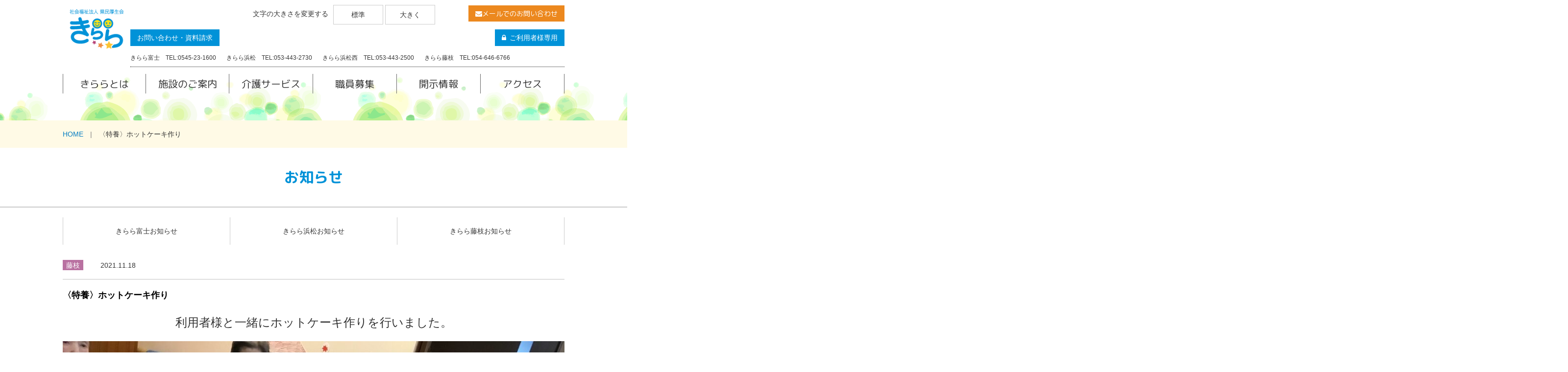

--- FILE ---
content_type: text/html; charset=UTF-8
request_url: http://www.kenminkouseikai.net/info/label-fujieda/11299/
body_size: 33929
content:
<!doctype html>
<html lang="ja">
<head>
<meta charset="UTF-8">
	<title>
	〈特養〉ホットケーキ作り | 社会福祉法人県民厚生会 高齢者介護施設きらら	</title>
<meta name="viewport" content="width=device-width, initial-scale=1">
<link rel="stylesheet" href="http://www.kenminkouseikai.net/managed/wp-content/themes/kenminkouseikai/css/normalize.css">
<link rel="stylesheet" href="http://www.kenminkouseikai.net/managed/wp-content/themes/kenminkouseikai/css/style.css">
<link rel="stylesheet" href="https://maxcdn.bootstrapcdn.com/font-awesome/4.7.0/css/font-awesome.min.css">
<link rel="stylesheet" href="https://fonts.googleapis.com/earlyaccess/roundedmplus1c.css">
<meta name='robots' content='max-image-preview:large' />
<script type="text/javascript">
window._wpemojiSettings = {"baseUrl":"https:\/\/s.w.org\/images\/core\/emoji\/14.0.0\/72x72\/","ext":".png","svgUrl":"https:\/\/s.w.org\/images\/core\/emoji\/14.0.0\/svg\/","svgExt":".svg","source":{"concatemoji":"http:\/\/www.kenminkouseikai.net\/managed\/wp-includes\/js\/wp-emoji-release.min.js?ver=6.2.8"}};
/*! This file is auto-generated */
!function(e,a,t){var n,r,o,i=a.createElement("canvas"),p=i.getContext&&i.getContext("2d");function s(e,t){p.clearRect(0,0,i.width,i.height),p.fillText(e,0,0);e=i.toDataURL();return p.clearRect(0,0,i.width,i.height),p.fillText(t,0,0),e===i.toDataURL()}function c(e){var t=a.createElement("script");t.src=e,t.defer=t.type="text/javascript",a.getElementsByTagName("head")[0].appendChild(t)}for(o=Array("flag","emoji"),t.supports={everything:!0,everythingExceptFlag:!0},r=0;r<o.length;r++)t.supports[o[r]]=function(e){if(p&&p.fillText)switch(p.textBaseline="top",p.font="600 32px Arial",e){case"flag":return s("\ud83c\udff3\ufe0f\u200d\u26a7\ufe0f","\ud83c\udff3\ufe0f\u200b\u26a7\ufe0f")?!1:!s("\ud83c\uddfa\ud83c\uddf3","\ud83c\uddfa\u200b\ud83c\uddf3")&&!s("\ud83c\udff4\udb40\udc67\udb40\udc62\udb40\udc65\udb40\udc6e\udb40\udc67\udb40\udc7f","\ud83c\udff4\u200b\udb40\udc67\u200b\udb40\udc62\u200b\udb40\udc65\u200b\udb40\udc6e\u200b\udb40\udc67\u200b\udb40\udc7f");case"emoji":return!s("\ud83e\udef1\ud83c\udffb\u200d\ud83e\udef2\ud83c\udfff","\ud83e\udef1\ud83c\udffb\u200b\ud83e\udef2\ud83c\udfff")}return!1}(o[r]),t.supports.everything=t.supports.everything&&t.supports[o[r]],"flag"!==o[r]&&(t.supports.everythingExceptFlag=t.supports.everythingExceptFlag&&t.supports[o[r]]);t.supports.everythingExceptFlag=t.supports.everythingExceptFlag&&!t.supports.flag,t.DOMReady=!1,t.readyCallback=function(){t.DOMReady=!0},t.supports.everything||(n=function(){t.readyCallback()},a.addEventListener?(a.addEventListener("DOMContentLoaded",n,!1),e.addEventListener("load",n,!1)):(e.attachEvent("onload",n),a.attachEvent("onreadystatechange",function(){"complete"===a.readyState&&t.readyCallback()})),(e=t.source||{}).concatemoji?c(e.concatemoji):e.wpemoji&&e.twemoji&&(c(e.twemoji),c(e.wpemoji)))}(window,document,window._wpemojiSettings);
</script>
<style type="text/css">
img.wp-smiley,
img.emoji {
	display: inline !important;
	border: none !important;
	box-shadow: none !important;
	height: 1em !important;
	width: 1em !important;
	margin: 0 0.07em !important;
	vertical-align: -0.1em !important;
	background: none !important;
	padding: 0 !important;
}
</style>
	<link rel='stylesheet' id='wp-block-library-css' href='http://www.kenminkouseikai.net/managed/wp-includes/css/dist/block-library/style.min.css?ver=6.2.8' type='text/css' media='all' />
<link rel='stylesheet' id='classic-theme-styles-css' href='http://www.kenminkouseikai.net/managed/wp-includes/css/classic-themes.min.css?ver=6.2.8' type='text/css' media='all' />
<style id='global-styles-inline-css' type='text/css'>
body{--wp--preset--color--black: #000000;--wp--preset--color--cyan-bluish-gray: #abb8c3;--wp--preset--color--white: #ffffff;--wp--preset--color--pale-pink: #f78da7;--wp--preset--color--vivid-red: #cf2e2e;--wp--preset--color--luminous-vivid-orange: #ff6900;--wp--preset--color--luminous-vivid-amber: #fcb900;--wp--preset--color--light-green-cyan: #7bdcb5;--wp--preset--color--vivid-green-cyan: #00d084;--wp--preset--color--pale-cyan-blue: #8ed1fc;--wp--preset--color--vivid-cyan-blue: #0693e3;--wp--preset--color--vivid-purple: #9b51e0;--wp--preset--gradient--vivid-cyan-blue-to-vivid-purple: linear-gradient(135deg,rgba(6,147,227,1) 0%,rgb(155,81,224) 100%);--wp--preset--gradient--light-green-cyan-to-vivid-green-cyan: linear-gradient(135deg,rgb(122,220,180) 0%,rgb(0,208,130) 100%);--wp--preset--gradient--luminous-vivid-amber-to-luminous-vivid-orange: linear-gradient(135deg,rgba(252,185,0,1) 0%,rgba(255,105,0,1) 100%);--wp--preset--gradient--luminous-vivid-orange-to-vivid-red: linear-gradient(135deg,rgba(255,105,0,1) 0%,rgb(207,46,46) 100%);--wp--preset--gradient--very-light-gray-to-cyan-bluish-gray: linear-gradient(135deg,rgb(238,238,238) 0%,rgb(169,184,195) 100%);--wp--preset--gradient--cool-to-warm-spectrum: linear-gradient(135deg,rgb(74,234,220) 0%,rgb(151,120,209) 20%,rgb(207,42,186) 40%,rgb(238,44,130) 60%,rgb(251,105,98) 80%,rgb(254,248,76) 100%);--wp--preset--gradient--blush-light-purple: linear-gradient(135deg,rgb(255,206,236) 0%,rgb(152,150,240) 100%);--wp--preset--gradient--blush-bordeaux: linear-gradient(135deg,rgb(254,205,165) 0%,rgb(254,45,45) 50%,rgb(107,0,62) 100%);--wp--preset--gradient--luminous-dusk: linear-gradient(135deg,rgb(255,203,112) 0%,rgb(199,81,192) 50%,rgb(65,88,208) 100%);--wp--preset--gradient--pale-ocean: linear-gradient(135deg,rgb(255,245,203) 0%,rgb(182,227,212) 50%,rgb(51,167,181) 100%);--wp--preset--gradient--electric-grass: linear-gradient(135deg,rgb(202,248,128) 0%,rgb(113,206,126) 100%);--wp--preset--gradient--midnight: linear-gradient(135deg,rgb(2,3,129) 0%,rgb(40,116,252) 100%);--wp--preset--duotone--dark-grayscale: url('#wp-duotone-dark-grayscale');--wp--preset--duotone--grayscale: url('#wp-duotone-grayscale');--wp--preset--duotone--purple-yellow: url('#wp-duotone-purple-yellow');--wp--preset--duotone--blue-red: url('#wp-duotone-blue-red');--wp--preset--duotone--midnight: url('#wp-duotone-midnight');--wp--preset--duotone--magenta-yellow: url('#wp-duotone-magenta-yellow');--wp--preset--duotone--purple-green: url('#wp-duotone-purple-green');--wp--preset--duotone--blue-orange: url('#wp-duotone-blue-orange');--wp--preset--font-size--small: 13px;--wp--preset--font-size--medium: 20px;--wp--preset--font-size--large: 36px;--wp--preset--font-size--x-large: 42px;--wp--preset--spacing--20: 0.44rem;--wp--preset--spacing--30: 0.67rem;--wp--preset--spacing--40: 1rem;--wp--preset--spacing--50: 1.5rem;--wp--preset--spacing--60: 2.25rem;--wp--preset--spacing--70: 3.38rem;--wp--preset--spacing--80: 5.06rem;--wp--preset--shadow--natural: 6px 6px 9px rgba(0, 0, 0, 0.2);--wp--preset--shadow--deep: 12px 12px 50px rgba(0, 0, 0, 0.4);--wp--preset--shadow--sharp: 6px 6px 0px rgba(0, 0, 0, 0.2);--wp--preset--shadow--outlined: 6px 6px 0px -3px rgba(255, 255, 255, 1), 6px 6px rgba(0, 0, 0, 1);--wp--preset--shadow--crisp: 6px 6px 0px rgba(0, 0, 0, 1);}:where(.is-layout-flex){gap: 0.5em;}body .is-layout-flow > .alignleft{float: left;margin-inline-start: 0;margin-inline-end: 2em;}body .is-layout-flow > .alignright{float: right;margin-inline-start: 2em;margin-inline-end: 0;}body .is-layout-flow > .aligncenter{margin-left: auto !important;margin-right: auto !important;}body .is-layout-constrained > .alignleft{float: left;margin-inline-start: 0;margin-inline-end: 2em;}body .is-layout-constrained > .alignright{float: right;margin-inline-start: 2em;margin-inline-end: 0;}body .is-layout-constrained > .aligncenter{margin-left: auto !important;margin-right: auto !important;}body .is-layout-constrained > :where(:not(.alignleft):not(.alignright):not(.alignfull)){max-width: var(--wp--style--global--content-size);margin-left: auto !important;margin-right: auto !important;}body .is-layout-constrained > .alignwide{max-width: var(--wp--style--global--wide-size);}body .is-layout-flex{display: flex;}body .is-layout-flex{flex-wrap: wrap;align-items: center;}body .is-layout-flex > *{margin: 0;}:where(.wp-block-columns.is-layout-flex){gap: 2em;}.has-black-color{color: var(--wp--preset--color--black) !important;}.has-cyan-bluish-gray-color{color: var(--wp--preset--color--cyan-bluish-gray) !important;}.has-white-color{color: var(--wp--preset--color--white) !important;}.has-pale-pink-color{color: var(--wp--preset--color--pale-pink) !important;}.has-vivid-red-color{color: var(--wp--preset--color--vivid-red) !important;}.has-luminous-vivid-orange-color{color: var(--wp--preset--color--luminous-vivid-orange) !important;}.has-luminous-vivid-amber-color{color: var(--wp--preset--color--luminous-vivid-amber) !important;}.has-light-green-cyan-color{color: var(--wp--preset--color--light-green-cyan) !important;}.has-vivid-green-cyan-color{color: var(--wp--preset--color--vivid-green-cyan) !important;}.has-pale-cyan-blue-color{color: var(--wp--preset--color--pale-cyan-blue) !important;}.has-vivid-cyan-blue-color{color: var(--wp--preset--color--vivid-cyan-blue) !important;}.has-vivid-purple-color{color: var(--wp--preset--color--vivid-purple) !important;}.has-black-background-color{background-color: var(--wp--preset--color--black) !important;}.has-cyan-bluish-gray-background-color{background-color: var(--wp--preset--color--cyan-bluish-gray) !important;}.has-white-background-color{background-color: var(--wp--preset--color--white) !important;}.has-pale-pink-background-color{background-color: var(--wp--preset--color--pale-pink) !important;}.has-vivid-red-background-color{background-color: var(--wp--preset--color--vivid-red) !important;}.has-luminous-vivid-orange-background-color{background-color: var(--wp--preset--color--luminous-vivid-orange) !important;}.has-luminous-vivid-amber-background-color{background-color: var(--wp--preset--color--luminous-vivid-amber) !important;}.has-light-green-cyan-background-color{background-color: var(--wp--preset--color--light-green-cyan) !important;}.has-vivid-green-cyan-background-color{background-color: var(--wp--preset--color--vivid-green-cyan) !important;}.has-pale-cyan-blue-background-color{background-color: var(--wp--preset--color--pale-cyan-blue) !important;}.has-vivid-cyan-blue-background-color{background-color: var(--wp--preset--color--vivid-cyan-blue) !important;}.has-vivid-purple-background-color{background-color: var(--wp--preset--color--vivid-purple) !important;}.has-black-border-color{border-color: var(--wp--preset--color--black) !important;}.has-cyan-bluish-gray-border-color{border-color: var(--wp--preset--color--cyan-bluish-gray) !important;}.has-white-border-color{border-color: var(--wp--preset--color--white) !important;}.has-pale-pink-border-color{border-color: var(--wp--preset--color--pale-pink) !important;}.has-vivid-red-border-color{border-color: var(--wp--preset--color--vivid-red) !important;}.has-luminous-vivid-orange-border-color{border-color: var(--wp--preset--color--luminous-vivid-orange) !important;}.has-luminous-vivid-amber-border-color{border-color: var(--wp--preset--color--luminous-vivid-amber) !important;}.has-light-green-cyan-border-color{border-color: var(--wp--preset--color--light-green-cyan) !important;}.has-vivid-green-cyan-border-color{border-color: var(--wp--preset--color--vivid-green-cyan) !important;}.has-pale-cyan-blue-border-color{border-color: var(--wp--preset--color--pale-cyan-blue) !important;}.has-vivid-cyan-blue-border-color{border-color: var(--wp--preset--color--vivid-cyan-blue) !important;}.has-vivid-purple-border-color{border-color: var(--wp--preset--color--vivid-purple) !important;}.has-vivid-cyan-blue-to-vivid-purple-gradient-background{background: var(--wp--preset--gradient--vivid-cyan-blue-to-vivid-purple) !important;}.has-light-green-cyan-to-vivid-green-cyan-gradient-background{background: var(--wp--preset--gradient--light-green-cyan-to-vivid-green-cyan) !important;}.has-luminous-vivid-amber-to-luminous-vivid-orange-gradient-background{background: var(--wp--preset--gradient--luminous-vivid-amber-to-luminous-vivid-orange) !important;}.has-luminous-vivid-orange-to-vivid-red-gradient-background{background: var(--wp--preset--gradient--luminous-vivid-orange-to-vivid-red) !important;}.has-very-light-gray-to-cyan-bluish-gray-gradient-background{background: var(--wp--preset--gradient--very-light-gray-to-cyan-bluish-gray) !important;}.has-cool-to-warm-spectrum-gradient-background{background: var(--wp--preset--gradient--cool-to-warm-spectrum) !important;}.has-blush-light-purple-gradient-background{background: var(--wp--preset--gradient--blush-light-purple) !important;}.has-blush-bordeaux-gradient-background{background: var(--wp--preset--gradient--blush-bordeaux) !important;}.has-luminous-dusk-gradient-background{background: var(--wp--preset--gradient--luminous-dusk) !important;}.has-pale-ocean-gradient-background{background: var(--wp--preset--gradient--pale-ocean) !important;}.has-electric-grass-gradient-background{background: var(--wp--preset--gradient--electric-grass) !important;}.has-midnight-gradient-background{background: var(--wp--preset--gradient--midnight) !important;}.has-small-font-size{font-size: var(--wp--preset--font-size--small) !important;}.has-medium-font-size{font-size: var(--wp--preset--font-size--medium) !important;}.has-large-font-size{font-size: var(--wp--preset--font-size--large) !important;}.has-x-large-font-size{font-size: var(--wp--preset--font-size--x-large) !important;}
.wp-block-navigation a:where(:not(.wp-element-button)){color: inherit;}
:where(.wp-block-columns.is-layout-flex){gap: 2em;}
.wp-block-pullquote{font-size: 1.5em;line-height: 1.6;}
</style>
<link rel='stylesheet' id='responsive-lightbox-prettyphoto-css' href='http://www.kenminkouseikai.net/managed/wp-content/plugins/responsive-lightbox/assets/prettyphoto/prettyPhoto.min.css?ver=2.4.5' type='text/css' media='all' />
<link rel='stylesheet' id='UserAccessManagerLoginForm-css' href='http://www.kenminkouseikai.net/managed/wp-content/plugins/user-access-manager/assets/css/uamLoginForm.css?ver=2.2.20' type='text/css' media='screen' />
<script type='text/javascript' src='http://www.kenminkouseikai.net/managed/wp-includes/js/jquery/jquery.min.js?ver=3.6.4' id='jquery-core-js'></script>
<script type='text/javascript' src='http://www.kenminkouseikai.net/managed/wp-includes/js/jquery/jquery-migrate.min.js?ver=3.4.0' id='jquery-migrate-js'></script>
<script type='text/javascript' src='http://www.kenminkouseikai.net/managed/wp-content/plugins/responsive-lightbox/assets/infinitescroll/infinite-scroll.pkgd.min.js?ver=6.2.8' id='responsive-lightbox-infinite-scroll-js'></script>
<link rel="canonical" href="http://www.kenminkouseikai.net/info/label-fujieda/11299/" />
<link rel='shortlink' href='http://www.kenminkouseikai.net/?p=11299' />
<link rel="alternate" type="application/json+oembed" href="http://www.kenminkouseikai.net/wp-json/oembed/1.0/embed?url=http%3A%2F%2Fwww.kenminkouseikai.net%2Finfo%2Flabel-fujieda%2F11299%2F" />
<link rel="alternate" type="text/xml+oembed" href="http://www.kenminkouseikai.net/wp-json/oembed/1.0/embed?url=http%3A%2F%2Fwww.kenminkouseikai.net%2Finfo%2Flabel-fujieda%2F11299%2F&#038;format=xml" />
<script>
(function(i,s,o,g,r,a,m){i['GoogleAnalyticsObject']=r;i[r]=i[r]||function(){
(i[r].q=i[r].q||[]).push(arguments)},i[r].l=1*new Date();a=s.createElement(o),
m=s.getElementsByTagName(o)[0];a.async=1;a.src=g;m.parentNode.insertBefore(a,m)
})(window,document,'script','//www.google-analytics.com/analytics.js','ga');

ga('create', 'UA-57995316-1', 'auto');
ga('send', 'pageview');
</script><link rel="Shortcut Icon" type="image/x-icon" href="//www.kenminkouseikai.net/managed/wp-content/uploads/2017/06/favicon.ico" />
<link rel="apple-touch-icon" href="//www.kenminkouseikai.net/managed/wp-content/uploads/2017/06/apple-touch-icon.png" />
		<style type="text/css" id="wp-custom-css">
			.grecaptcha-badge { visibility: hidden; }		</style>
		</head>

<body id="top">
<div id="wrapper">
<!-- header -->
<header>
<!-- #layout-header -->
<div id="layout-header">
<h1><a href="http://www.kenminkouseikai.net/"><img src="http://www.kenminkouseikai.net/managed/wp-content/themes/kenminkouseikai/images/common/logo01.png" alt="社会福祉法人県民厚生会 きらら"></a></h1>
<div id="block-header-navtop">
<div id="block-fontsize" class="sp-none">
	<p>文字の大きさを変更する</p>
	<ul>
	  <li class="normal">標準</li>
		<li class="large">大きく</li>
	</ul>
</div>
<div class="block-contact-mail sp-none">
	<p><a href="http://www.kenminkouseikai.net/inquiry/"><i class="fa fa-envelope" aria-hidden="true"></i>メールでのお問い合わせ</a></p>
</div>
<div id="block-contact-tel" class="sp-none">
	<p id="contact-tel"><a href="http://www.kenminkouseikai.net/inquiry/">お問い合わせ・資料請求</a></p>
	<p id="states_select"><a href="http://www.kenminkouseikai.net/states_select/"><i class="fa fa-lock" aria-hidden="true"></i>ご利用者様専用</a></p>
	<address>
		<ul>
			<li>きらら富士　TEL:0545-23-1600</li>
			<li>きらら浜松　TEL:053-443-2730</li>
			<li>きらら浜松西　TEL:053-443-2500</li>
			<li>きらら藤枝　TEL:054-646-6766</li>
		</ul>
	</address>
</div>
</div>
</div>
<!-- //#layout-header -->
<div id="navToggle">
  <div>
   <span></span> <span></span> <span></span> <span>MENU</span>
  </div>
</div>
<nav>
	<ul>
		<li><a href="http://www.kenminkouseikai.net/about/">きららとは</a></li>
		<li><a href="http://www.kenminkouseikai.net/facility/">施設のご案内</a></li>
		<li><a href="http://www.kenminkouseikai.net/service/">介護サービス</a></li>
		<li><a href="http://www.kenminkouseikai.net/recruit/">職員募集</a></li>
		<li><a href="http://www.kenminkouseikai.net/disclosure/">開示情報</a></li>
		<li><a href="http://www.kenminkouseikai.net/access/">アクセス</a></li>
		<li class="sp-disp">
			<div class="block-contact-mail">
				<p><a href="http://www.kenminkouseikai.net/inquiry/"><i class="fa fa-envelope" aria-hidden="true"></i>メールでのお問い合わせ</a></p>
			</div>
		</li>
		<li class="sp-disp">
			<div id="block-contact-tel">
				<p id="states_select"><a href="http://www.kenminkouseikai.net/states_select/"><i class="fa fa-lock" aria-hidden="true"></i>ご利用者様専用</a></p>
			</div>
		</li>
	</ul>
</nav>
</header>
<!-- //header -->
<div id="breadcrumb">
	<ol>
	<!-- Breadcrumb NavXT 7.2.0 -->
<li><span property="itemListElement" typeof="ListItem"><a property="item" typeof="WebPage" title="社会福祉法人県民厚生会 高齢者介護施設きららへ移動" href="http://www.kenminkouseikai.net" class="home"><span property="name">HOME</span></a><meta property="position" content="1"></span></li><li><span property="itemListElement" typeof="ListItem"><span property="name">〈特養〉ホットケーキ作り</span><meta property="position" content="2"></span></li>	</ol>
</div>

<main>
		  				
		
				
		<h1 class="ttl ttl-info">お知らせ</h1>
		<section class="layout-info">
			<div class="block-contents">
				<ul class="module-info">
					<li><a href="http://www.kenminkouseikai.net/info-fuji/">きらら富士お知らせ</a></li>
					<li><a href="http://www.kenminkouseikai.net/info-hamamatsu/">きらら浜松お知らせ</a></li>
					<li><a href="http://www.kenminkouseikai.net/info-fujieda/">きらら藤枝お知らせ</a></li>
				</ul>
				<article>
					<p class="date"><span class="label-fujieda">藤枝</span><time datetime="2021-11-18">2021.11.18</time></p>
					<h1>〈特養〉ホットケーキ作り</h1>
					<p style="text-align: center"><span style="font-size: 24px">利用者様と一緒にホットケーキ作りを行いました。</span></p>
<p style="text-align: center"><span style="font-size: 24px"><a href="http://www.kenminkouseikai.net/managed/wp-content/uploads/2021/11/IMG_4289-e1637218600495.jpg" data-rel="lightbox-image-0" data-rl_title="" data-rl_caption="" title=""><img decoding="async" width="3264" height="2448" class="aligncenter size-full wp-image-11301" alt="" src="http://www.kenminkouseikai.net/managed/wp-content/uploads/2021/11/IMG_4289-e1637218600495.jpg" srcset="http://www.kenminkouseikai.net/managed/wp-content/uploads/2021/11/IMG_4289-e1637218600495.jpg 1024w, http://www.kenminkouseikai.net/managed/wp-content/uploads/2021/11/IMG_4289-e1637218600495-600x450.jpg 600w, http://www.kenminkouseikai.net/managed/wp-content/uploads/2021/11/IMG_4289-e1637218600495-768x576.jpg 768w" sizes="(max-width: 3264px) 100vw, 3264px" /></a> <a href="http://www.kenminkouseikai.net/managed/wp-content/uploads/2021/11/IMG_4288-e1637219508842.jpg" data-rel="lightbox-image-1" data-rl_title="" data-rl_caption="" title=""><img decoding="async" loading="lazy" width="1982" height="1411" class="aligncenter size-full wp-image-11302" alt="" src="http://www.kenminkouseikai.net/managed/wp-content/uploads/2021/11/IMG_4288-e1637219508842.jpg" srcset="http://www.kenminkouseikai.net/managed/wp-content/uploads/2021/11/IMG_4288-e1637219508842.jpg 1024w, http://www.kenminkouseikai.net/managed/wp-content/uploads/2021/11/IMG_4288-e1637219508842-600x427.jpg 600w, http://www.kenminkouseikai.net/managed/wp-content/uploads/2021/11/IMG_4288-e1637219508842-768x547.jpg 768w" sizes="(max-width: 1982px) 100vw, 1982px" /></a></span></p>
<p style="text-align: center"><span style="font-size: 24px">卵を割ったり、混ぜたり…</span></p>
<p style="text-align: center"><span style="font-size: 24px">さすが皆さん、やっていたので手際が良いですね！！</span></p>
<p style="text-align: center"><span style="font-size: 24px"><a href="http://www.kenminkouseikai.net/managed/wp-content/uploads/2021/11/IMG_4317-e1637218587431.jpg" data-rel="lightbox-image-2" data-rl_title="" data-rl_caption="" title=""><img decoding="async" loading="lazy" width="2448" height="3264" class="aligncenter size-full wp-image-11300" alt="" src="http://www.kenminkouseikai.net/managed/wp-content/uploads/2021/11/IMG_4317-e1637218587431.jpg" srcset="http://www.kenminkouseikai.net/managed/wp-content/uploads/2021/11/IMG_4317-e1637218587431.jpg 1024w, http://www.kenminkouseikai.net/managed/wp-content/uploads/2021/11/IMG_4317-e1637218587431-600x800.jpg 600w, http://www.kenminkouseikai.net/managed/wp-content/uploads/2021/11/IMG_4317-e1637218587431-768x1024.jpg 768w" sizes="(max-width: 2448px) 100vw, 2448px" /></a></span></p>
<p style="text-align: center">
<p style="text-align: center"><span style="font-size: 24px">焼いてる間もいい匂いが…♡</span></p>
<p style="text-align: center"><span style="font-size: 24px"><a href="http://www.kenminkouseikai.net/managed/wp-content/uploads/2021/11/IMG_4297-e1637218658695.jpg" data-rel="lightbox-image-3" data-rl_title="" data-rl_caption="" title=""><img decoding="async" loading="lazy" width="3264" height="2448" class="aligncenter size-full wp-image-11304" alt="" src="http://www.kenminkouseikai.net/managed/wp-content/uploads/2021/11/IMG_4297-e1637218658695.jpg" srcset="http://www.kenminkouseikai.net/managed/wp-content/uploads/2021/11/IMG_4297-e1637218658695.jpg 1024w, http://www.kenminkouseikai.net/managed/wp-content/uploads/2021/11/IMG_4297-e1637218658695-600x450.jpg 600w, http://www.kenminkouseikai.net/managed/wp-content/uploads/2021/11/IMG_4297-e1637218658695-768x576.jpg 768w" sizes="(max-width: 3264px) 100vw, 3264px" /></a></span></p>
<p style="text-align: center"><span style="font-size: 24px">最後はトッピングをして完成☆</span></p>
<p style="text-align: center"><span style="font-size: 24px"><a href="http://www.kenminkouseikai.net/managed/wp-content/uploads/2021/11/IMG_4328-e1637218646279.jpg" data-rel="lightbox-image-4" data-rl_title="" data-rl_caption="" title=""><img decoding="async" loading="lazy" width="2448" height="3264" class="aligncenter size-full wp-image-11303" alt="" src="http://www.kenminkouseikai.net/managed/wp-content/uploads/2021/11/IMG_4328-e1637218646279.jpg" srcset="http://www.kenminkouseikai.net/managed/wp-content/uploads/2021/11/IMG_4328-e1637218646279.jpg 1024w, http://www.kenminkouseikai.net/managed/wp-content/uploads/2021/11/IMG_4328-e1637218646279-600x800.jpg 600w, http://www.kenminkouseikai.net/managed/wp-content/uploads/2021/11/IMG_4328-e1637218646279-768x1024.jpg 768w" sizes="(max-width: 2448px) 100vw, 2448px" /></a></span></p>
<p style="text-align: center"><span style="font-size: 24px"><a href="http://www.kenminkouseikai.net/managed/wp-content/uploads/2021/11/IMG_4331.jpg" data-rel="lightbox-image-5" data-rl_title="" data-rl_caption="" title=""><img decoding="async" loading="lazy" width="3264" height="2448" class="aligncenter size-full wp-image-11309" alt="" src="http://www.kenminkouseikai.net/managed/wp-content/uploads/2021/11/IMG_4331.jpg" srcset="http://www.kenminkouseikai.net/managed/wp-content/uploads/2021/11/IMG_4331.jpg 1024w, http://www.kenminkouseikai.net/managed/wp-content/uploads/2021/11/IMG_4331-600x450.jpg 600w, http://www.kenminkouseikai.net/managed/wp-content/uploads/2021/11/IMG_4331-768x576.jpg 768w" sizes="(max-width: 3264px) 100vw, 3264px" /></a></span></p>
<p style="text-align: center"><span style="font-size: 24px">みんなで美味しくいただきました♪</span></p>
<p style="text-align: center"><span style="font-size: 24px">また作ってみたいよ 。と言って下さる方もいて</span></p>
<p style="text-align: center"><span style="font-size: 24px">楽しんで頂けたようです(*^^)v</span></p>
<p><span style="font-size: 24px"><a href="http://www.kenminkouseikai.net/managed/wp-content/uploads/2021/11/IMG_4345-e1637218668154.jpg" data-rel="lightbox-image-6" data-rl_title="" data-rl_caption="" title=""><img decoding="async" loading="lazy" width="2448" height="3264" class="aligncenter size-full wp-image-11306" alt="" src="http://www.kenminkouseikai.net/managed/wp-content/uploads/2021/11/IMG_4345-e1637218668154.jpg" srcset="http://www.kenminkouseikai.net/managed/wp-content/uploads/2021/11/IMG_4345-e1637218668154.jpg 1024w, http://www.kenminkouseikai.net/managed/wp-content/uploads/2021/11/IMG_4345-e1637218668154-600x800.jpg 600w, http://www.kenminkouseikai.net/managed/wp-content/uploads/2021/11/IMG_4345-e1637218668154-768x1024.jpg 768w" sizes="(max-width: 2448px) 100vw, 2448px" /></a></span></p>
				</article>
			</div>
		</section>
		
				
	  	
</main>
<!-- footer --><script type='text/javascript' src='http://www.kenminkouseikai.net/managed/wp-content/plugins/responsive-lightbox/assets/prettyphoto/jquery.prettyPhoto.min.js?ver=2.4.5' id='responsive-lightbox-prettyphoto-js'></script>
<script type='text/javascript' src='http://www.kenminkouseikai.net/managed/wp-includes/js/underscore.min.js?ver=1.13.4' id='underscore-js'></script>
<script type='text/javascript' id='responsive-lightbox-js-before'>
var rlArgs = {"script":"prettyphoto","selector":"lightbox","customEvents":"","activeGalleries":true,"animationSpeed":"normal","slideshow":false,"slideshowDelay":5000,"slideshowAutoplay":false,"opacity":"0.75","showTitle":true,"allowResize":true,"allowExpand":true,"width":1080,"height":720,"separator":"\/","theme":"pp_default","horizontalPadding":20,"hideFlash":false,"wmode":"opaque","videoAutoplay":false,"modal":false,"deeplinking":false,"overlayGallery":true,"keyboardShortcuts":true,"social":false,"woocommerce_gallery":false,"ajaxurl":"http:\/\/www.kenminkouseikai.net\/managed\/wp-admin\/admin-ajax.php","nonce":"1ea29f1e7c","preview":false,"postId":11299,"scriptExtension":false};
</script>
<script type='text/javascript' src='http://www.kenminkouseikai.net/managed/wp-content/plugins/responsive-lightbox/js/front.js?ver=2.4.5' id='responsive-lightbox-js'></script>
<script type='text/javascript' src='https://www.google.com/recaptcha/api.js?render=6LdCZ_clAAAAAMrXiQOPAFHofBKOGqUzvSGCW1rg&#038;ver=3.0' id='google-recaptcha-js'></script>
<script type='text/javascript' src='http://www.kenminkouseikai.net/managed/wp-includes/js/dist/vendor/wp-polyfill-inert.min.js?ver=3.1.2' id='wp-polyfill-inert-js'></script>
<script type='text/javascript' src='http://www.kenminkouseikai.net/managed/wp-includes/js/dist/vendor/regenerator-runtime.min.js?ver=0.13.11' id='regenerator-runtime-js'></script>
<script type='text/javascript' src='http://www.kenminkouseikai.net/managed/wp-includes/js/dist/vendor/wp-polyfill.min.js?ver=3.15.0' id='wp-polyfill-js'></script>
<script type='text/javascript' id='wpcf7-recaptcha-js-extra'>
/* <![CDATA[ */
var wpcf7_recaptcha = {"sitekey":"6LdCZ_clAAAAAMrXiQOPAFHofBKOGqUzvSGCW1rg","actions":{"homepage":"homepage","contactform":"contactform"}};
/* ]]> */
</script>
<script type='text/javascript' src='http://www.kenminkouseikai.net/managed/wp-content/plugins/contact-form-7/modules/recaptcha/index.js?ver=5.7.6' id='wpcf7-recaptcha-js'></script>
<footer>
	<p class="pagetop"><a href="#top"><i class="fa fa-angle-up fa-4x" aria-hidden="true"></i>PAGE TOP</a></p>
	<div class="layout-footer-address">
		<div class="block-address-fuji">
			<p class="facility-name">きらら富士</p>
			<p>〒417-0808 静岡県富士市一色258-47</p>
			<p>TEL.0545-23-1600</p>
			<p>FAX.0545-23-1666</p>
			<p><a href="http://www.kenminkouseikai.net/facility/fuji/" class="btn btn-fuji">きらら富士<i class="fa fa-angle-right" aria-hidden="true"></i></a></p>
		</div>
		<div class="block-address-hamamatsu">
			<p class="facility-name">きらら浜松</p>
			<p>〒430-0855 浜松市南区楊子町218</p>
			<p>TEL.053-443-2730</p>
			<p>FAX.053-443-2740</p>
			<p><a href="http://www.kenminkouseikai.net/facility/hamamatsu/" class="btn btn-hamamatsu">きらら浜松<i class="fa fa-angle-right" aria-hidden="true"></i></a></p>
		</div>
		<div class="block-address-hamamatsu">
			<p class="facility-name">きらら浜松西館</p>
			<p>〒430-0855 浜松市南区楊子町139</p>
			<p>TEL.053-443-2500</p>
			<p>FAX.053-443-2504</p>
			<p><a href="http://www.kenminkouseikai.net/facility/hamamatsu/#nishi" class="btn btn-hamamatsu">きらら浜松西館<i class="fa fa-angle-right" aria-hidden="true"></i></a></p>
		</div>
		<div class="block-address-fujieda">
			<p class="facility-name">きらら藤枝</p>
			<p>〒426-0009 藤枝市八幡198</p>
			<p>TEL.054-646-6766</p>
			<p>FAX.054-646-6755</p>
			<p><a href="http://www.kenminkouseikai.net/facility/fujieda/" class="btn btn-fujieda">きらら藤枝<i class="fa fa-angle-right" aria-hidden="true"></i></a></p>
		</div>
	</div>
	<div id="layout-footer-wrap">
		<!-- #block-footer-nav -->
		<div id="block-footer-nav">
			<div>
				<ul>
					<li class="square"><a href="http://www.kenminkouseikai.net/">ホーム</a></li>
					<li class="square"><a href="http://www.kenminkouseikai.net/about/">きららとは</a></li>
				</ul>
			</div>
			<div>
				<ul>
					<li class="square"><a href="http://www.kenminkouseikai.net/facility/">施設のご案内</a></li>
					<li><a href="http://www.kenminkouseikai.net/facility/fuji/">きらら富士</a></li>
					<li><a href="http://www.kenminkouseikai.net/facility/hamamatsu/">きらら浜松</a></li>
					<li><a href="http://www.kenminkouseikai.net/facility/hamamatsu/#nishi">きらら浜松西館</a></li>
					<li><a href="http://www.kenminkouseikai.net/facility/fujieda/">きらら藤枝</a></li>
				</ul>
			</div>
			<div>
				<ul>
					<li class="square"><a href="http://www.kenminkouseikai.net/service/">介護サービス</a></li>
					<li><a href="http://www.kenminkouseikai.net/service/unit/">ユニット型特別養護老人ホーム</a></li>
					<li><a href="http://www.kenminkouseikai.net/service/shortstay/">ユニット型ショートステイ</a></li>
					<li><a href="http://www.kenminkouseikai.net/service/group/">グループホーム</a></li>
					<li><a href="http://www.kenminkouseikai.net/service/dayservice/">デイサービス</a></li>
					<li><a href="http://www.kenminkouseikai.net/service/helper/">ヘルパーセンター</a></li>
					<li><a href="http://www.kenminkouseikai.net/service/careplan/">ケアプランセンター</a></li>
				</ul>
			</div>
			<div>
				<ul>
					<li class="square"><a href="http://www.kenminkouseikai.net/recruit/">職員募集</a></li>
					<li class="square"><a href="http://www.kenminkouseikai.net/disclosure/">開示情報</a></li>
					<li class="square"><a href="http://www.kenminkouseikai.net/access/">アクセス</a></li>
					<li><a href="http://www.kenminkouseikai.net/inquiry/">お問い合わせ・資料請求</a></li>
					<li><a href="http://www.kenminkouseikai.net/managed/wp-content/themes/kenminkouseikai/doc/disclosure/privacy.pdf" target="_blank">個人情報保護方針</a></li>
					<li><a href="http://www.kenminkouseikai.net/sitemap/">サイトマップ</a></li>
					<li><a href="http://www.kenminkouseikai.net/states_select/">ご利用者様専用</a></li>
				</ul>
			</div>
		</div>
		<!-- //#block-footer-nav -->
		<div id="block-copyright">
			<p id="footer-logo"><img src="http://www.kenminkouseikai.net/managed/wp-content/themes/kenminkouseikai/images/common/logo01.png" alt="社会福祉法人県民厚生会 きらら"></p>
			<div id="module-copyright-name">
				<p>社会福祉法人 県民厚生会 高齢者介護施設 きらら</p>
				<small>copyright&copy; 社会福祉法人 県民厚生会</small>
			</div>
			<div class="block-contact-mail sp-none">
				<p><a href="http://www.kenminkouseikai.net/inquiry/"><i class="fa fa-envelope" aria-hidden="true"></i>メールでのお問い合わせ</a></p>
			</div>
		</div>
	</div>
	<!-- //#layout-footer-wrap -->
</footer>
<!-- //footer -->
</div>
<script src="https://ajax.googleapis.com/ajax/libs/jquery/2.2.4/jquery.min.js"></script>
<script src="http://www.kenminkouseikai.net/managed/wp-content/themes/kenminkouseikai/js/script.js"></script>
<script>
$(function() {
    $('#navToggle').click(function(){//headerに .openNav を付加・削除
        $('header').toggleClass('openNav');
    });
});
</script>
</body>
</html>


--- FILE ---
content_type: text/html; charset=utf-8
request_url: https://www.google.com/recaptcha/api2/anchor?ar=1&k=6LdCZ_clAAAAAMrXiQOPAFHofBKOGqUzvSGCW1rg&co=aHR0cDovL3d3dy5rZW5taW5rb3VzZWlrYWkubmV0Ojgw&hl=en&v=N67nZn4AqZkNcbeMu4prBgzg&size=invisible&anchor-ms=20000&execute-ms=30000&cb=v0ccrdlnpotm
body_size: 48633
content:
<!DOCTYPE HTML><html dir="ltr" lang="en"><head><meta http-equiv="Content-Type" content="text/html; charset=UTF-8">
<meta http-equiv="X-UA-Compatible" content="IE=edge">
<title>reCAPTCHA</title>
<style type="text/css">
/* cyrillic-ext */
@font-face {
  font-family: 'Roboto';
  font-style: normal;
  font-weight: 400;
  font-stretch: 100%;
  src: url(//fonts.gstatic.com/s/roboto/v48/KFO7CnqEu92Fr1ME7kSn66aGLdTylUAMa3GUBHMdazTgWw.woff2) format('woff2');
  unicode-range: U+0460-052F, U+1C80-1C8A, U+20B4, U+2DE0-2DFF, U+A640-A69F, U+FE2E-FE2F;
}
/* cyrillic */
@font-face {
  font-family: 'Roboto';
  font-style: normal;
  font-weight: 400;
  font-stretch: 100%;
  src: url(//fonts.gstatic.com/s/roboto/v48/KFO7CnqEu92Fr1ME7kSn66aGLdTylUAMa3iUBHMdazTgWw.woff2) format('woff2');
  unicode-range: U+0301, U+0400-045F, U+0490-0491, U+04B0-04B1, U+2116;
}
/* greek-ext */
@font-face {
  font-family: 'Roboto';
  font-style: normal;
  font-weight: 400;
  font-stretch: 100%;
  src: url(//fonts.gstatic.com/s/roboto/v48/KFO7CnqEu92Fr1ME7kSn66aGLdTylUAMa3CUBHMdazTgWw.woff2) format('woff2');
  unicode-range: U+1F00-1FFF;
}
/* greek */
@font-face {
  font-family: 'Roboto';
  font-style: normal;
  font-weight: 400;
  font-stretch: 100%;
  src: url(//fonts.gstatic.com/s/roboto/v48/KFO7CnqEu92Fr1ME7kSn66aGLdTylUAMa3-UBHMdazTgWw.woff2) format('woff2');
  unicode-range: U+0370-0377, U+037A-037F, U+0384-038A, U+038C, U+038E-03A1, U+03A3-03FF;
}
/* math */
@font-face {
  font-family: 'Roboto';
  font-style: normal;
  font-weight: 400;
  font-stretch: 100%;
  src: url(//fonts.gstatic.com/s/roboto/v48/KFO7CnqEu92Fr1ME7kSn66aGLdTylUAMawCUBHMdazTgWw.woff2) format('woff2');
  unicode-range: U+0302-0303, U+0305, U+0307-0308, U+0310, U+0312, U+0315, U+031A, U+0326-0327, U+032C, U+032F-0330, U+0332-0333, U+0338, U+033A, U+0346, U+034D, U+0391-03A1, U+03A3-03A9, U+03B1-03C9, U+03D1, U+03D5-03D6, U+03F0-03F1, U+03F4-03F5, U+2016-2017, U+2034-2038, U+203C, U+2040, U+2043, U+2047, U+2050, U+2057, U+205F, U+2070-2071, U+2074-208E, U+2090-209C, U+20D0-20DC, U+20E1, U+20E5-20EF, U+2100-2112, U+2114-2115, U+2117-2121, U+2123-214F, U+2190, U+2192, U+2194-21AE, U+21B0-21E5, U+21F1-21F2, U+21F4-2211, U+2213-2214, U+2216-22FF, U+2308-230B, U+2310, U+2319, U+231C-2321, U+2336-237A, U+237C, U+2395, U+239B-23B7, U+23D0, U+23DC-23E1, U+2474-2475, U+25AF, U+25B3, U+25B7, U+25BD, U+25C1, U+25CA, U+25CC, U+25FB, U+266D-266F, U+27C0-27FF, U+2900-2AFF, U+2B0E-2B11, U+2B30-2B4C, U+2BFE, U+3030, U+FF5B, U+FF5D, U+1D400-1D7FF, U+1EE00-1EEFF;
}
/* symbols */
@font-face {
  font-family: 'Roboto';
  font-style: normal;
  font-weight: 400;
  font-stretch: 100%;
  src: url(//fonts.gstatic.com/s/roboto/v48/KFO7CnqEu92Fr1ME7kSn66aGLdTylUAMaxKUBHMdazTgWw.woff2) format('woff2');
  unicode-range: U+0001-000C, U+000E-001F, U+007F-009F, U+20DD-20E0, U+20E2-20E4, U+2150-218F, U+2190, U+2192, U+2194-2199, U+21AF, U+21E6-21F0, U+21F3, U+2218-2219, U+2299, U+22C4-22C6, U+2300-243F, U+2440-244A, U+2460-24FF, U+25A0-27BF, U+2800-28FF, U+2921-2922, U+2981, U+29BF, U+29EB, U+2B00-2BFF, U+4DC0-4DFF, U+FFF9-FFFB, U+10140-1018E, U+10190-1019C, U+101A0, U+101D0-101FD, U+102E0-102FB, U+10E60-10E7E, U+1D2C0-1D2D3, U+1D2E0-1D37F, U+1F000-1F0FF, U+1F100-1F1AD, U+1F1E6-1F1FF, U+1F30D-1F30F, U+1F315, U+1F31C, U+1F31E, U+1F320-1F32C, U+1F336, U+1F378, U+1F37D, U+1F382, U+1F393-1F39F, U+1F3A7-1F3A8, U+1F3AC-1F3AF, U+1F3C2, U+1F3C4-1F3C6, U+1F3CA-1F3CE, U+1F3D4-1F3E0, U+1F3ED, U+1F3F1-1F3F3, U+1F3F5-1F3F7, U+1F408, U+1F415, U+1F41F, U+1F426, U+1F43F, U+1F441-1F442, U+1F444, U+1F446-1F449, U+1F44C-1F44E, U+1F453, U+1F46A, U+1F47D, U+1F4A3, U+1F4B0, U+1F4B3, U+1F4B9, U+1F4BB, U+1F4BF, U+1F4C8-1F4CB, U+1F4D6, U+1F4DA, U+1F4DF, U+1F4E3-1F4E6, U+1F4EA-1F4ED, U+1F4F7, U+1F4F9-1F4FB, U+1F4FD-1F4FE, U+1F503, U+1F507-1F50B, U+1F50D, U+1F512-1F513, U+1F53E-1F54A, U+1F54F-1F5FA, U+1F610, U+1F650-1F67F, U+1F687, U+1F68D, U+1F691, U+1F694, U+1F698, U+1F6AD, U+1F6B2, U+1F6B9-1F6BA, U+1F6BC, U+1F6C6-1F6CF, U+1F6D3-1F6D7, U+1F6E0-1F6EA, U+1F6F0-1F6F3, U+1F6F7-1F6FC, U+1F700-1F7FF, U+1F800-1F80B, U+1F810-1F847, U+1F850-1F859, U+1F860-1F887, U+1F890-1F8AD, U+1F8B0-1F8BB, U+1F8C0-1F8C1, U+1F900-1F90B, U+1F93B, U+1F946, U+1F984, U+1F996, U+1F9E9, U+1FA00-1FA6F, U+1FA70-1FA7C, U+1FA80-1FA89, U+1FA8F-1FAC6, U+1FACE-1FADC, U+1FADF-1FAE9, U+1FAF0-1FAF8, U+1FB00-1FBFF;
}
/* vietnamese */
@font-face {
  font-family: 'Roboto';
  font-style: normal;
  font-weight: 400;
  font-stretch: 100%;
  src: url(//fonts.gstatic.com/s/roboto/v48/KFO7CnqEu92Fr1ME7kSn66aGLdTylUAMa3OUBHMdazTgWw.woff2) format('woff2');
  unicode-range: U+0102-0103, U+0110-0111, U+0128-0129, U+0168-0169, U+01A0-01A1, U+01AF-01B0, U+0300-0301, U+0303-0304, U+0308-0309, U+0323, U+0329, U+1EA0-1EF9, U+20AB;
}
/* latin-ext */
@font-face {
  font-family: 'Roboto';
  font-style: normal;
  font-weight: 400;
  font-stretch: 100%;
  src: url(//fonts.gstatic.com/s/roboto/v48/KFO7CnqEu92Fr1ME7kSn66aGLdTylUAMa3KUBHMdazTgWw.woff2) format('woff2');
  unicode-range: U+0100-02BA, U+02BD-02C5, U+02C7-02CC, U+02CE-02D7, U+02DD-02FF, U+0304, U+0308, U+0329, U+1D00-1DBF, U+1E00-1E9F, U+1EF2-1EFF, U+2020, U+20A0-20AB, U+20AD-20C0, U+2113, U+2C60-2C7F, U+A720-A7FF;
}
/* latin */
@font-face {
  font-family: 'Roboto';
  font-style: normal;
  font-weight: 400;
  font-stretch: 100%;
  src: url(//fonts.gstatic.com/s/roboto/v48/KFO7CnqEu92Fr1ME7kSn66aGLdTylUAMa3yUBHMdazQ.woff2) format('woff2');
  unicode-range: U+0000-00FF, U+0131, U+0152-0153, U+02BB-02BC, U+02C6, U+02DA, U+02DC, U+0304, U+0308, U+0329, U+2000-206F, U+20AC, U+2122, U+2191, U+2193, U+2212, U+2215, U+FEFF, U+FFFD;
}
/* cyrillic-ext */
@font-face {
  font-family: 'Roboto';
  font-style: normal;
  font-weight: 500;
  font-stretch: 100%;
  src: url(//fonts.gstatic.com/s/roboto/v48/KFO7CnqEu92Fr1ME7kSn66aGLdTylUAMa3GUBHMdazTgWw.woff2) format('woff2');
  unicode-range: U+0460-052F, U+1C80-1C8A, U+20B4, U+2DE0-2DFF, U+A640-A69F, U+FE2E-FE2F;
}
/* cyrillic */
@font-face {
  font-family: 'Roboto';
  font-style: normal;
  font-weight: 500;
  font-stretch: 100%;
  src: url(//fonts.gstatic.com/s/roboto/v48/KFO7CnqEu92Fr1ME7kSn66aGLdTylUAMa3iUBHMdazTgWw.woff2) format('woff2');
  unicode-range: U+0301, U+0400-045F, U+0490-0491, U+04B0-04B1, U+2116;
}
/* greek-ext */
@font-face {
  font-family: 'Roboto';
  font-style: normal;
  font-weight: 500;
  font-stretch: 100%;
  src: url(//fonts.gstatic.com/s/roboto/v48/KFO7CnqEu92Fr1ME7kSn66aGLdTylUAMa3CUBHMdazTgWw.woff2) format('woff2');
  unicode-range: U+1F00-1FFF;
}
/* greek */
@font-face {
  font-family: 'Roboto';
  font-style: normal;
  font-weight: 500;
  font-stretch: 100%;
  src: url(//fonts.gstatic.com/s/roboto/v48/KFO7CnqEu92Fr1ME7kSn66aGLdTylUAMa3-UBHMdazTgWw.woff2) format('woff2');
  unicode-range: U+0370-0377, U+037A-037F, U+0384-038A, U+038C, U+038E-03A1, U+03A3-03FF;
}
/* math */
@font-face {
  font-family: 'Roboto';
  font-style: normal;
  font-weight: 500;
  font-stretch: 100%;
  src: url(//fonts.gstatic.com/s/roboto/v48/KFO7CnqEu92Fr1ME7kSn66aGLdTylUAMawCUBHMdazTgWw.woff2) format('woff2');
  unicode-range: U+0302-0303, U+0305, U+0307-0308, U+0310, U+0312, U+0315, U+031A, U+0326-0327, U+032C, U+032F-0330, U+0332-0333, U+0338, U+033A, U+0346, U+034D, U+0391-03A1, U+03A3-03A9, U+03B1-03C9, U+03D1, U+03D5-03D6, U+03F0-03F1, U+03F4-03F5, U+2016-2017, U+2034-2038, U+203C, U+2040, U+2043, U+2047, U+2050, U+2057, U+205F, U+2070-2071, U+2074-208E, U+2090-209C, U+20D0-20DC, U+20E1, U+20E5-20EF, U+2100-2112, U+2114-2115, U+2117-2121, U+2123-214F, U+2190, U+2192, U+2194-21AE, U+21B0-21E5, U+21F1-21F2, U+21F4-2211, U+2213-2214, U+2216-22FF, U+2308-230B, U+2310, U+2319, U+231C-2321, U+2336-237A, U+237C, U+2395, U+239B-23B7, U+23D0, U+23DC-23E1, U+2474-2475, U+25AF, U+25B3, U+25B7, U+25BD, U+25C1, U+25CA, U+25CC, U+25FB, U+266D-266F, U+27C0-27FF, U+2900-2AFF, U+2B0E-2B11, U+2B30-2B4C, U+2BFE, U+3030, U+FF5B, U+FF5D, U+1D400-1D7FF, U+1EE00-1EEFF;
}
/* symbols */
@font-face {
  font-family: 'Roboto';
  font-style: normal;
  font-weight: 500;
  font-stretch: 100%;
  src: url(//fonts.gstatic.com/s/roboto/v48/KFO7CnqEu92Fr1ME7kSn66aGLdTylUAMaxKUBHMdazTgWw.woff2) format('woff2');
  unicode-range: U+0001-000C, U+000E-001F, U+007F-009F, U+20DD-20E0, U+20E2-20E4, U+2150-218F, U+2190, U+2192, U+2194-2199, U+21AF, U+21E6-21F0, U+21F3, U+2218-2219, U+2299, U+22C4-22C6, U+2300-243F, U+2440-244A, U+2460-24FF, U+25A0-27BF, U+2800-28FF, U+2921-2922, U+2981, U+29BF, U+29EB, U+2B00-2BFF, U+4DC0-4DFF, U+FFF9-FFFB, U+10140-1018E, U+10190-1019C, U+101A0, U+101D0-101FD, U+102E0-102FB, U+10E60-10E7E, U+1D2C0-1D2D3, U+1D2E0-1D37F, U+1F000-1F0FF, U+1F100-1F1AD, U+1F1E6-1F1FF, U+1F30D-1F30F, U+1F315, U+1F31C, U+1F31E, U+1F320-1F32C, U+1F336, U+1F378, U+1F37D, U+1F382, U+1F393-1F39F, U+1F3A7-1F3A8, U+1F3AC-1F3AF, U+1F3C2, U+1F3C4-1F3C6, U+1F3CA-1F3CE, U+1F3D4-1F3E0, U+1F3ED, U+1F3F1-1F3F3, U+1F3F5-1F3F7, U+1F408, U+1F415, U+1F41F, U+1F426, U+1F43F, U+1F441-1F442, U+1F444, U+1F446-1F449, U+1F44C-1F44E, U+1F453, U+1F46A, U+1F47D, U+1F4A3, U+1F4B0, U+1F4B3, U+1F4B9, U+1F4BB, U+1F4BF, U+1F4C8-1F4CB, U+1F4D6, U+1F4DA, U+1F4DF, U+1F4E3-1F4E6, U+1F4EA-1F4ED, U+1F4F7, U+1F4F9-1F4FB, U+1F4FD-1F4FE, U+1F503, U+1F507-1F50B, U+1F50D, U+1F512-1F513, U+1F53E-1F54A, U+1F54F-1F5FA, U+1F610, U+1F650-1F67F, U+1F687, U+1F68D, U+1F691, U+1F694, U+1F698, U+1F6AD, U+1F6B2, U+1F6B9-1F6BA, U+1F6BC, U+1F6C6-1F6CF, U+1F6D3-1F6D7, U+1F6E0-1F6EA, U+1F6F0-1F6F3, U+1F6F7-1F6FC, U+1F700-1F7FF, U+1F800-1F80B, U+1F810-1F847, U+1F850-1F859, U+1F860-1F887, U+1F890-1F8AD, U+1F8B0-1F8BB, U+1F8C0-1F8C1, U+1F900-1F90B, U+1F93B, U+1F946, U+1F984, U+1F996, U+1F9E9, U+1FA00-1FA6F, U+1FA70-1FA7C, U+1FA80-1FA89, U+1FA8F-1FAC6, U+1FACE-1FADC, U+1FADF-1FAE9, U+1FAF0-1FAF8, U+1FB00-1FBFF;
}
/* vietnamese */
@font-face {
  font-family: 'Roboto';
  font-style: normal;
  font-weight: 500;
  font-stretch: 100%;
  src: url(//fonts.gstatic.com/s/roboto/v48/KFO7CnqEu92Fr1ME7kSn66aGLdTylUAMa3OUBHMdazTgWw.woff2) format('woff2');
  unicode-range: U+0102-0103, U+0110-0111, U+0128-0129, U+0168-0169, U+01A0-01A1, U+01AF-01B0, U+0300-0301, U+0303-0304, U+0308-0309, U+0323, U+0329, U+1EA0-1EF9, U+20AB;
}
/* latin-ext */
@font-face {
  font-family: 'Roboto';
  font-style: normal;
  font-weight: 500;
  font-stretch: 100%;
  src: url(//fonts.gstatic.com/s/roboto/v48/KFO7CnqEu92Fr1ME7kSn66aGLdTylUAMa3KUBHMdazTgWw.woff2) format('woff2');
  unicode-range: U+0100-02BA, U+02BD-02C5, U+02C7-02CC, U+02CE-02D7, U+02DD-02FF, U+0304, U+0308, U+0329, U+1D00-1DBF, U+1E00-1E9F, U+1EF2-1EFF, U+2020, U+20A0-20AB, U+20AD-20C0, U+2113, U+2C60-2C7F, U+A720-A7FF;
}
/* latin */
@font-face {
  font-family: 'Roboto';
  font-style: normal;
  font-weight: 500;
  font-stretch: 100%;
  src: url(//fonts.gstatic.com/s/roboto/v48/KFO7CnqEu92Fr1ME7kSn66aGLdTylUAMa3yUBHMdazQ.woff2) format('woff2');
  unicode-range: U+0000-00FF, U+0131, U+0152-0153, U+02BB-02BC, U+02C6, U+02DA, U+02DC, U+0304, U+0308, U+0329, U+2000-206F, U+20AC, U+2122, U+2191, U+2193, U+2212, U+2215, U+FEFF, U+FFFD;
}
/* cyrillic-ext */
@font-face {
  font-family: 'Roboto';
  font-style: normal;
  font-weight: 900;
  font-stretch: 100%;
  src: url(//fonts.gstatic.com/s/roboto/v48/KFO7CnqEu92Fr1ME7kSn66aGLdTylUAMa3GUBHMdazTgWw.woff2) format('woff2');
  unicode-range: U+0460-052F, U+1C80-1C8A, U+20B4, U+2DE0-2DFF, U+A640-A69F, U+FE2E-FE2F;
}
/* cyrillic */
@font-face {
  font-family: 'Roboto';
  font-style: normal;
  font-weight: 900;
  font-stretch: 100%;
  src: url(//fonts.gstatic.com/s/roboto/v48/KFO7CnqEu92Fr1ME7kSn66aGLdTylUAMa3iUBHMdazTgWw.woff2) format('woff2');
  unicode-range: U+0301, U+0400-045F, U+0490-0491, U+04B0-04B1, U+2116;
}
/* greek-ext */
@font-face {
  font-family: 'Roboto';
  font-style: normal;
  font-weight: 900;
  font-stretch: 100%;
  src: url(//fonts.gstatic.com/s/roboto/v48/KFO7CnqEu92Fr1ME7kSn66aGLdTylUAMa3CUBHMdazTgWw.woff2) format('woff2');
  unicode-range: U+1F00-1FFF;
}
/* greek */
@font-face {
  font-family: 'Roboto';
  font-style: normal;
  font-weight: 900;
  font-stretch: 100%;
  src: url(//fonts.gstatic.com/s/roboto/v48/KFO7CnqEu92Fr1ME7kSn66aGLdTylUAMa3-UBHMdazTgWw.woff2) format('woff2');
  unicode-range: U+0370-0377, U+037A-037F, U+0384-038A, U+038C, U+038E-03A1, U+03A3-03FF;
}
/* math */
@font-face {
  font-family: 'Roboto';
  font-style: normal;
  font-weight: 900;
  font-stretch: 100%;
  src: url(//fonts.gstatic.com/s/roboto/v48/KFO7CnqEu92Fr1ME7kSn66aGLdTylUAMawCUBHMdazTgWw.woff2) format('woff2');
  unicode-range: U+0302-0303, U+0305, U+0307-0308, U+0310, U+0312, U+0315, U+031A, U+0326-0327, U+032C, U+032F-0330, U+0332-0333, U+0338, U+033A, U+0346, U+034D, U+0391-03A1, U+03A3-03A9, U+03B1-03C9, U+03D1, U+03D5-03D6, U+03F0-03F1, U+03F4-03F5, U+2016-2017, U+2034-2038, U+203C, U+2040, U+2043, U+2047, U+2050, U+2057, U+205F, U+2070-2071, U+2074-208E, U+2090-209C, U+20D0-20DC, U+20E1, U+20E5-20EF, U+2100-2112, U+2114-2115, U+2117-2121, U+2123-214F, U+2190, U+2192, U+2194-21AE, U+21B0-21E5, U+21F1-21F2, U+21F4-2211, U+2213-2214, U+2216-22FF, U+2308-230B, U+2310, U+2319, U+231C-2321, U+2336-237A, U+237C, U+2395, U+239B-23B7, U+23D0, U+23DC-23E1, U+2474-2475, U+25AF, U+25B3, U+25B7, U+25BD, U+25C1, U+25CA, U+25CC, U+25FB, U+266D-266F, U+27C0-27FF, U+2900-2AFF, U+2B0E-2B11, U+2B30-2B4C, U+2BFE, U+3030, U+FF5B, U+FF5D, U+1D400-1D7FF, U+1EE00-1EEFF;
}
/* symbols */
@font-face {
  font-family: 'Roboto';
  font-style: normal;
  font-weight: 900;
  font-stretch: 100%;
  src: url(//fonts.gstatic.com/s/roboto/v48/KFO7CnqEu92Fr1ME7kSn66aGLdTylUAMaxKUBHMdazTgWw.woff2) format('woff2');
  unicode-range: U+0001-000C, U+000E-001F, U+007F-009F, U+20DD-20E0, U+20E2-20E4, U+2150-218F, U+2190, U+2192, U+2194-2199, U+21AF, U+21E6-21F0, U+21F3, U+2218-2219, U+2299, U+22C4-22C6, U+2300-243F, U+2440-244A, U+2460-24FF, U+25A0-27BF, U+2800-28FF, U+2921-2922, U+2981, U+29BF, U+29EB, U+2B00-2BFF, U+4DC0-4DFF, U+FFF9-FFFB, U+10140-1018E, U+10190-1019C, U+101A0, U+101D0-101FD, U+102E0-102FB, U+10E60-10E7E, U+1D2C0-1D2D3, U+1D2E0-1D37F, U+1F000-1F0FF, U+1F100-1F1AD, U+1F1E6-1F1FF, U+1F30D-1F30F, U+1F315, U+1F31C, U+1F31E, U+1F320-1F32C, U+1F336, U+1F378, U+1F37D, U+1F382, U+1F393-1F39F, U+1F3A7-1F3A8, U+1F3AC-1F3AF, U+1F3C2, U+1F3C4-1F3C6, U+1F3CA-1F3CE, U+1F3D4-1F3E0, U+1F3ED, U+1F3F1-1F3F3, U+1F3F5-1F3F7, U+1F408, U+1F415, U+1F41F, U+1F426, U+1F43F, U+1F441-1F442, U+1F444, U+1F446-1F449, U+1F44C-1F44E, U+1F453, U+1F46A, U+1F47D, U+1F4A3, U+1F4B0, U+1F4B3, U+1F4B9, U+1F4BB, U+1F4BF, U+1F4C8-1F4CB, U+1F4D6, U+1F4DA, U+1F4DF, U+1F4E3-1F4E6, U+1F4EA-1F4ED, U+1F4F7, U+1F4F9-1F4FB, U+1F4FD-1F4FE, U+1F503, U+1F507-1F50B, U+1F50D, U+1F512-1F513, U+1F53E-1F54A, U+1F54F-1F5FA, U+1F610, U+1F650-1F67F, U+1F687, U+1F68D, U+1F691, U+1F694, U+1F698, U+1F6AD, U+1F6B2, U+1F6B9-1F6BA, U+1F6BC, U+1F6C6-1F6CF, U+1F6D3-1F6D7, U+1F6E0-1F6EA, U+1F6F0-1F6F3, U+1F6F7-1F6FC, U+1F700-1F7FF, U+1F800-1F80B, U+1F810-1F847, U+1F850-1F859, U+1F860-1F887, U+1F890-1F8AD, U+1F8B0-1F8BB, U+1F8C0-1F8C1, U+1F900-1F90B, U+1F93B, U+1F946, U+1F984, U+1F996, U+1F9E9, U+1FA00-1FA6F, U+1FA70-1FA7C, U+1FA80-1FA89, U+1FA8F-1FAC6, U+1FACE-1FADC, U+1FADF-1FAE9, U+1FAF0-1FAF8, U+1FB00-1FBFF;
}
/* vietnamese */
@font-face {
  font-family: 'Roboto';
  font-style: normal;
  font-weight: 900;
  font-stretch: 100%;
  src: url(//fonts.gstatic.com/s/roboto/v48/KFO7CnqEu92Fr1ME7kSn66aGLdTylUAMa3OUBHMdazTgWw.woff2) format('woff2');
  unicode-range: U+0102-0103, U+0110-0111, U+0128-0129, U+0168-0169, U+01A0-01A1, U+01AF-01B0, U+0300-0301, U+0303-0304, U+0308-0309, U+0323, U+0329, U+1EA0-1EF9, U+20AB;
}
/* latin-ext */
@font-face {
  font-family: 'Roboto';
  font-style: normal;
  font-weight: 900;
  font-stretch: 100%;
  src: url(//fonts.gstatic.com/s/roboto/v48/KFO7CnqEu92Fr1ME7kSn66aGLdTylUAMa3KUBHMdazTgWw.woff2) format('woff2');
  unicode-range: U+0100-02BA, U+02BD-02C5, U+02C7-02CC, U+02CE-02D7, U+02DD-02FF, U+0304, U+0308, U+0329, U+1D00-1DBF, U+1E00-1E9F, U+1EF2-1EFF, U+2020, U+20A0-20AB, U+20AD-20C0, U+2113, U+2C60-2C7F, U+A720-A7FF;
}
/* latin */
@font-face {
  font-family: 'Roboto';
  font-style: normal;
  font-weight: 900;
  font-stretch: 100%;
  src: url(//fonts.gstatic.com/s/roboto/v48/KFO7CnqEu92Fr1ME7kSn66aGLdTylUAMa3yUBHMdazQ.woff2) format('woff2');
  unicode-range: U+0000-00FF, U+0131, U+0152-0153, U+02BB-02BC, U+02C6, U+02DA, U+02DC, U+0304, U+0308, U+0329, U+2000-206F, U+20AC, U+2122, U+2191, U+2193, U+2212, U+2215, U+FEFF, U+FFFD;
}

</style>
<link rel="stylesheet" type="text/css" href="https://www.gstatic.com/recaptcha/releases/N67nZn4AqZkNcbeMu4prBgzg/styles__ltr.css">
<script nonce="tAA4g1myTlsG2K9rmUi4DQ" type="text/javascript">window['__recaptcha_api'] = 'https://www.google.com/recaptcha/api2/';</script>
<script type="text/javascript" src="https://www.gstatic.com/recaptcha/releases/N67nZn4AqZkNcbeMu4prBgzg/recaptcha__en.js" nonce="tAA4g1myTlsG2K9rmUi4DQ">
      
    </script></head>
<body><div id="rc-anchor-alert" class="rc-anchor-alert"></div>
<input type="hidden" id="recaptcha-token" value="[base64]">
<script type="text/javascript" nonce="tAA4g1myTlsG2K9rmUi4DQ">
      recaptcha.anchor.Main.init("[\x22ainput\x22,[\x22bgdata\x22,\x22\x22,\[base64]/[base64]/[base64]/bmV3IHJbeF0oY1swXSk6RT09Mj9uZXcgclt4XShjWzBdLGNbMV0pOkU9PTM/bmV3IHJbeF0oY1swXSxjWzFdLGNbMl0pOkU9PTQ/[base64]/[base64]/[base64]/[base64]/[base64]/[base64]/[base64]/[base64]\x22,\[base64]\\u003d\\u003d\x22,\x22wqlMwr1mwoFkw4R5PsKRJRvCtcOcw7zCucKuYnhHwpp5WDtjw7HDvnPClEIrTsOfGkPDqlDDt8KKwp7DlAgTw4DChMKJw68kacKFwr/Dji/[base64]/w50Iw453DyMON2Vhw7jCq8OzaUJNPsOOw47ClsOKwrB7wonDtmRzMcKRw4x/ISTCiMKtw7XDinXDpgnDp8KGw6dfZSdpw4U9w5fDjcK2w6hhwozDgQIRwozCjsO3JEd5wqlDw7cNw4MSwr8hFsO/w41qeH4nFXPCoVYUP3M4wp7CqmtmBn/DuwjDq8KVOMO2QVnChXp/[base64]/CqFMxR8OzAB1Xw5FuwoXCtnrCpUzDp2jCosO5wqQgw6lfwo7CpMO7ScOvaiTCs8KcwoIfw4x7w5NLw6tww5o0wpBkw6A9IVFZw7koDlEKUz3ChXo7w5HDl8Knw6zCuMKeVMOUOMOKw7NBwr5za2TCqzgLPEcRwpbDszYnw7zDmcKWw6IuVwdbwo7CucKYdm/Ci8KhF8KnIh/[base64]/DiQdAIibCq1XCsxQ8w7/CrwDDlsKaw6XCtiUeQcK6SGMdcMOmVcOGwqPDksOTw4c+w77CusOUVlPDknV/wpzDh1BDYcK2wqdywrrCuRzCuURVSxMnw7bDiMO6w4dmwoUkw4nDjMK6GjbDosKMwrolwp0iFsOBYynCtsOnwrfClsO6w7nDiko3w5bDvTM/wrg9cDbCv8OEAxVoAwgpPcOrZMOePkZWA8K+w4LDqWZIwr0NH0nDjXBGw4HCglDDo8KqBjRZwqrCvFdcwofClDNfPHfDoyzCrjHCmsOwwpbDqcO7f0LDugPCm8OkXR5Dw7nCqV15w6wfZsK2FMOeGihGwqprR8KxMEcmwrEKwq3DpsKvMcK6Ii/CkCLCr33DlXDDt8OGw6PDi8OKwr85A8O7FjIZeWc/[base64]/[base64]/DgMKMacOKCcO7w77DusKFwptpeMKBcsKmw6fCmcONwpbCmXkjFcKtSQ04DsOsw7NDPcOATsKdw7PDrsOiZxIqPWjDvsKyYsKAHBRuSVDCh8ODH30KJT5Hw55fw6MHFsKNwqF2w6XDoh1/Nz/CtMO1woY4wpEPeQEew7/CscKxTcKLCWbDvMKDwovDmsOow6jCm8K6wr/Cnn3Dh8ORwph+wpLCgcK3VHbCoCQOb8O5wqTDm8Otwqg6wp1LcMOzw5JBO8OTYMOcwrHDixktwrLDqMOyWsK9woVDOnE/wrxWw53CrMOewo7CvTvClMO0QgvDqsOUwqPDikItw45bwpt8dMK+w7k0wpbCiigTeQdvwoHDuEbClEEqwrcGwp3DhcKYIMKOwqsgw5hmX8O+w4hfwpIOwpzDg2jCmcKmw4x5PQJXw6hCMynDj2jDokV5Aydfw5BmMUpewrQXLsOecMKlwpTDmELDm8Klwq/DuMK/[base64]/PHvDqVTChMK8w6/DqcKmIMObw4MSw6bCu8KZDcOPbMKoLWBrw7l+D8OCwrxNwpvCkwXDpcKpZMKmwqnCkD3DvE/Co8KDan1KwqA/fQ/CnGvDszHCjMKdCC9Nwp3Dm0PCrMKGw7LDlcKKDjYPe8O3w4rCgiLDtsKyL2YHw58BwoPDgmTDvhpCDcOkw6LCjcK7PlrDl8KfeTHDt8OvTDzCqsOlf1LCkUkfHsKTHcOpwrHCgsK6wprCnErDkcKpwqtpd8ODwop6wqfCnFvCiw/DjMOJED7CvhjDlcOFL03DjsOPw7fCvGUaIMOtXBzDosKVYcOxRMKzwpU4wrhww6PCs8KvwofChcK2w5kkwrLCucO7wrTDkUXDkXVDJixtaRRSwpd/K8OCw7xnwr7DqEApL03CkBQsw5wew5NJw6bDmXLCqW0bw4rCk10hwozDvwPDlS9pwrdDw4wuw4U/RUrCmcKFe8OKwpjCmsKBwqB9wrNARk8YFxhhXE3CjxkaO8Opw5LCjjUNMCjDlRQEaMKow6bDgsKcZ8Oow6xyw5F5wofDlBdZw7MJLw5FDhdSdcKCV8OewoBtw7vDncK/wrliFMKhwqQeEsOxwpEJEBMYwqpCwq/CvMOdAsOhwrTDq8OXw7rCjsOhV2o2UwLCgSd3GMOrw4HDji3Dj3nDohLCsMOFwp0GGQzDoXXDucKLZ8Kew5w3w7A1w7nCoMOcwr1sXwvCsBBALzgDworDgMKAK8OXwpjCjwtLwrcvMyXDisOWfcOgLcKGOcKJw5fCtER5w4/CuMK8wpx3wqzCnhrDscKyMMKlw71bwr3DiDPCtR4IZQDCnMOUwoVWc2nCgEnDs8KgQn/DvAIsH2rCrTnDk8OuwoEyHTIYFcO3w6zDoGlEwq3Dl8O1w5YpwrVmw6FQwrV4FsKowq/[base64]/Dk8KHwrXDvnrCp8Oww7jDg8OObsKNPBBILMO7Rm55GkQ9w6ojw4PDkDvCsnzDhMO7Ch/DqzrCr8OCLsKFwrXCuMOpw4Mnw4XDhQfChkwyRmc4w6PDrDXDisOFw7nCmsKSLMOIw7RNZxZXw4Z1EEoHFiR2RsOADxPDucKfRQAfwqwqw5XDh8KVcsKzcR7CqxRJw6EnAG3CrFBAW8OIwovCl2/CmH9UWsOpXBRwwrfDlmEDw6pqdsKowo7CrcOBCMO/w6LCtXzDuHRew4lnwrDDq8Oqw6pnHMKHw57DgMKIw4s+B8KrUMOccVHCuBzCqcKHw7lwZsOUNcOow5opM8OYw7fCoXEVw4vDlArDqgMVNCBPwo04OMOmw7HDpFzDiMKEwpDDji4/BcORZcKVElzDmjjCqT4CBTnDumZ6McOEFg3DosOxwrd5Pm3CpmHDpyvCtsOyO8OCHsKjw4DDv8O2wqQrS2Y7wqrCu8OrcsO4ajIhw5I7w4HDuAsgw4/[base64]/Cr8K/F8Kkw4TCo3IreH3Cph90w79dw4jDvVXCtxgiw7rDisKuw5FEwoDCgXNEeMOTdh5FwrliQsKgVHnDg8KOTC/CplszwpY5Y8K7GMK3w7Z+fMOdDXnDuwlMwqgwwptIeB5XasKBZ8KzwpdvXsOZcMObaQZ2w7XDg0HDlMKJwrUTH3UYRCk1w5jDisOOw5fCksOHVELDmzJ0XcKywpEXbsO4wrLDuTExwqfDqcOXNQhlwocgccOnLsKYwrhUEU/[base64]/[base64]/Co3g9w5rDvMK1cFLDmsOEw50/wqgdYsOhJMKzYnbCuW3Cohcgw7d6O1PCjMKZw4vCn8OHw7LCpsOlw5s3woJZwpnCtMKbwpvCgcOJwrMDw7fCt0jCiUVqw7fDk8O0w5LCncOywoLDusOpKGrDlsKVJkxMDsKMLsKaLyDCiMKvwqptw7/Cp8OgwrrDtAoGY8OQG8KVwp/DsMKQLzLCrxsAw6fDpMKgwoDDmMKQwoUJw58AwrbDuMOrw6TDg8KrGMKuZhDDqcKaKcKuY0fCncKcLVvDkMOrYGnDmsKFUMOgLsOtwosfwrA+wqFvwqvDgw/[base64]/FD4YwrhXwqjCmELDiHPDlx5dwpjCqkfDv3VRw4kmwr/Cjm3DsMKYw6ofJEUfFsK2w7bDucOqw47DkcKFwqzDvGJ4VsK/w78jw4bDp8KLckM4woLClFU/asOsw57DqMOtDMOEwoULBcOTFsKpSGVzw6UbDsOYworDtRXCjsONWDYjYyM9w5/[base64]/[base64]/CicKWw4HDihrCp8KyF0kgI17DisKyw7/Dr8KlYMOoIMOPwrPCskTDocKDXGHCv8KGDcOYw7nDhMO9c1/CgSfCrCTDlcOETMKtS8OgW8OxwoEOG8O0wrjDmcOxXCHCgR8iwo/[base64]/CvcODw6hiEsOhDh9xw7PDsXjDmC3DuUUeTcKyw78mc8K6wqIYw6vDlMOTNkfDosKjJlPCuW7CicOsCMODw4rCtlkUwqrCoMOyw5XDmsKXwr/CnFkZMMOWGX14w57Ct8KJwqbDgsOuwqrDssKJwpcDw6JaV8KQw4zCphcPdC8tw6UkLMKewrDCkcOYw4d5wr/CncO2Q8O2wrjCrMOYE1jDh8K3wqQ/w7Apw4tZWXsXwrZrMnEre8KGZXXDtQQgBE0Mw5XDgMOKbMOkVMOOw4I1w4giw47CqcKjwr/[base64]/[base64]/[base64]/CjzfDnsOWO8KeNWF9KMK3Ri7ClMOiAGczKMKADMKiw41DworCgj5+OsO3woExZA3CscKiw7jDuMOkwrs6w4zCnlsQZ8KTw5YqXzLDtMKIbsKFwrzDlMOJZsONY8Kzwp5QCU4qwpLDlCwjZsOawqbCnA8ZQsKwwpYswqBZBy42wpNweBs/wr93wqgESBZTwozCv8O5wpNJw79jUAvDoMOuNQvDnsOXdsO5wpnDkyolAMK4wqFsw5wSw6Rcw4wcNl7Cii7CkcK7OMOAw6MudsOuwoDCkMODwpYJwoACdhI/wrTDmcO+DhxpbgXDmsO/w4YiwpcQBGNaw4HCnsOqw5fDonzDucK0wooTG8KDZHxScH4lw5fCtXXCjsOrAcOJwpIiw7dFw4RwfVTCn3RXJ2dfegjCmiXDp8KMw74kwp/DlMONQMKRw5cpw57DjnvCkQ3DlzBXQmpgGsO+MU8sw7bDrHdkdsKXwrBgfRvCrkF+wpVPw7JHcAbDixtxw6/DjMKJw4FHAcKIwpw5SCDCkjFZDANvw7vCssOleiYOwo/DrcKIwr3Dv8OwVcKKw73Dv8Ozw5N4w7XCmMO+w54EwoPClcOswrnDsANfwqvCmArDnMOKEGfCtFvDhhLCkWJuIMKbBn/DmjhVw4dPw6FzwpTDl2cPwqBwwqXCgMKvw51Gwo/DicKHDClcDMKEV8OlM8KgwpvCo1TCmXnCuQ1Owq/CvEbChVQPXcOWw7jCvcO5wrnCvMOaw4TCssOMdcKAwrfCllXDrzfDgMOJTMK3acOUKRZ3w5bDjXPDssO6FMO8dsKbAwMTbsOoRcOjVgHDsgR7SsOtw4bDh8Oyw7zDpTcCw6Iww6Ehw559wpDCijvDrh4Pw5TDtF/CsMO0cDw8w5xQw4gJwrFIM8KhwrQ5M8KewoXCoMO2ccKKcyRdw43CmMK1Bhs2KC7CqMK5w7zCtiDCjzLCjsKdehjDvcOUw5DChgsdUcOmwrE4QV0ZfcK0wpfDhgHDtXAWwotefcKMVGVswqXDvMOicVAWeCDDlMK/[base64]/CocKSF3nDocO8w6fCpUXDg8KWw53ChMKFwr0kw6lnYEEXw47CoCQYQsOhw6fDisKqV8Oqw7zDtsKGwrFPdn5tOsKPGsK2w54VecOyY8O6JsKuw6fDjHDCvnTDn8K+wrzCt8KQwoNDP8O+wobDmAQyWQvDmAM6w5NqwqkEw4LDlw/CusOSw43DoXVqw7nCl8OJOAnCrcOhw6pDwozDsz1Zw4VJwq1cw4R/w6zCncO9VMOyw78vwrsDRsKREcOoCwnCl3TCncOScsKGLcKpwpVWw5tXOcOdw6EPw41awos7IsKew6LCpsOZWEgYw4kQwqDDm8OVPcOVw4/[base64]/[base64]/[base64]/CsEHDgcKJc1Y+wqVxwrvDvxbDnMOlwoDCpsKxwrnCvcK+wrljMsKNWHhjwrxKe1JUw7piwpjCncOCw4tNB8Klc8OYCsKHEEjCuEbDkRs6w6nCt8O1RVAVdF/DqXITGkfCrMKmQEzDsDvDuy3CuXUmw4tuaG/[base64]/CoXhFwqDCncKdf0rCkV1vOBTDtg3DqsKrBy5aKX7DlEhcw5gkwrjDmcOwwrnDpCfDqMODF8KgwqXCuBsmwpHCmU/DuFIablfCuyIywqkUPMKnw6cGw7hXwpoHw74Tw55JKMKjw44Iw7rDvCJ5OyjCjMKUY8OFIcKFw6QCO8OTRwnCvX0Uwr/CkTvDn21Pwo0zw44lDEQ3ICTDoB/DmMOKMMOjQD/Di8Kpw5FLLxJPw7PClsKkdwbDljJQw7bDncKYwq7CgMKfScKUYHtPGgN3wo5fwqdOwpYqwpDCv2zCoHXDtFkuw4rDlXN7w5xmSg9Ew6fCsSDDhcKQDCgOMkvDjTDDrcKqLF/[base64]/Z8OTbncPw7jCgVXCtcKoEGHCtXrCuRJYwpvDg2jDkMOmwojCgTwcaMKdc8O0w7kydcOvw5gmS8OMw5zCphJXVg8FXlHDmRpFwqA+awE1bD5nw6MVw6rCtAdzHMOQcinDjznCmlzDisKJdcKdw6YCQzYHw6cdfQxmasO4ejAgwprDrgZbwp5VEsKHHSUDD8Otw5/CkcOIwp7CmsKOW8OswqZbS8KHw6DCpcO1wq7Dn283dSLCtH8dwpfCsUnDiTR0wr0QLMK8wrfDnMOQwpTCrsOSJiHDmz4gw7TDgMO+K8Orw7Euw7TDmUXDmCDDmlXCi15EDcO/SAXDnBxuw5HDiE8ywrZqw5gQIGDDvsOdJMKmfsKNfsOsZMKWTMOcBC9KeMKfdcOgaWdvw6nDgC/[base64]/byEjHcK3w4h7w5TDsX/DgMOAD8OzWh7DoCzDocKpPcOJdGsJwqI/YMOWw5QnIcO5HB44w5jCisOtwqMAwrBlUD3DuVMTw7nDmMKTwq3CpcOewqtQQ2DCksKDdEA1wr/Ck8KQDxdLHMO8wrDDnSfCksO6clIqwo/DosK5F8OiYWTCosO7wrnDmMKgw6XDvVBMw7llfkpTw5hrd0gsQGPDoMODHk7CsGHCvk/DhsOlB0rClcK8EA/Cm23CmEJYOcOvwrzCtG3DoEs+Bx3DvWTDtsKgwpw6BhQxbMOLe8OQwqTCkMOyClfDrCHDn8OvF8OewrHDocKeJXHDrnnDjSdcwr7CscOqAsKtdh4iIGbCkcKmKcOvGsKZFnzCjsKUKcK4Hz/DqAPDiMOhA8Kbwrt1wojCk8Orw4HDhCk5ZV/[base64]/CosODecKzw5rCiMKgI8O0wpTDnsK4wqfDiC4UBk8aw4TCoy7Ct3kvw7MeOywHwpgFaMOFwrEvwo7ClMOGJMKjEF1GeCPClMORNlx6VcK3wr8GJMOewp7Cjl8TSMKJfcO4w4PDkCvDgsOqw5tvAcOewoDDuRRqwovCuMO3w6U/Dz5PQsOTal/Cngh8wrMmw57CvjbCuQvDuMKew6ckwp/DgTfCr8K9w57CoCDDqcKJT8O5w4oHcSjCr8K3by8sw7lNw5TCgMOuw4/DpsOvZcKSw4RRWBDDr8OSbsO1SMOadsORwqHCuSfCpMKjw6/Cv3FELEEmwqdTRSfChsKzA101G2Now5VewrTCs8OsMy/CvcOTE0LDhsODw47CmX3CgMKzLsKjV8K2wrdjwqEHw6jCpQrCknfCh8KIw4AhcDJ3McKpwpnDkEDDucO8Gi/DlX4vwoTCnMObwo4Swp3CjMOKwq3Dqz7DkDAYUHvCgzk/CMKFcMOHw6YxdcKAFcOeFUd4w5bCiMOIPTPCrcK8wrMHeyHDvcOyw6J/wogxDcKLBsKePgjCik9IK8Kaw6fDpDFydsOFIMOmw7AZacOBwp4wOl4Bw6gwM0DCmcOpw5tNTwvDg21gGA/Dqx5BDcOCwqHClCAbw7XDtsKhw5sECMKhw67Dj8K1G8Ouw5fDlzjClTIzc8KewpMFw4RRFsKNwpA3TMKww7/DnllyACjDhg05aUdUw4rCoCbChMKdwpDDkVMOH8KFUl3ClXzChFXDrR/[base64]/Dmx3DksOKwqLDl8KFwpxHIyo8CGttQFbDlB7Dr8Oaw5PDsMKiY8Kuw7VKFR3CjQ8CbD7DiBRNFcOzd8OzfCvDiVHCqCjCiU3DrSHCjMOpClBRw7vDj8OLAWrDtsKGc8Ogw45kwpzCiMKVwovCtMOqw5/[base64]/[base64]/[base64]/M3khU8K3w5TDsDtkw55QPjbCkVRsWHrDnMKQw6XCv8K6HyjCjHMYHz3Chl7Dr8K5OnbCp3Akwq/CocO+w4zDhznDlBQ3w7/CjcKkw7wFw53DncOkf8O1U8KJw6bClsKaSghoU1nCmcKIeMO0wqQGfMK3AEnDq8OMN8KiKjTDu1fCnsKBw5/[base64]/O8KYwo5uwovCrsOzfmLDpxIAw50mw4PDh15TwplDwowaMBrDpFhmeGdjw4/DvcOnMMKtPXXDn8OZw5xJw4rDlMOaDcO8wrw8w5ZNPFIJwolXSmvCojPCmwTDhm3DszTDnFBBwqTCgj7CssOxw7PCuCrCh8O7cyBdwo1yw4MMw4zDisONewdjwr81wqx2ccKYW8OYUcOHbHJNfsKpKBPDt8O8WcOuWB9dw5XDoMOJw5jDscKAQWMkw7Y9KQXDgm/Dm8O2E8KWwoDDlWzDn8Ojwq9Ww5cMw6Ziw6dMw6PCjDEkw5sYRhZCwrTDkcKnw5XCm8KpwrHDp8Kkw6NBQWUjVMOUw7Inc0VeHCVHFW/[base64]/DgcOtGxrDpgPCpsOvA35cw61Ew5PDk8Ovw4RUPhfCp8KCPndmV28BLsK1wptWwqBuAHRcw6V2wp/CtMOtw7nDl8ObwpdMOsKEw6x9w6HDocKaw44iWMONagfDusOqwrVtBMKfwrPChMO4N8K3w591w7p9w7ltwobDo8Oew7kow6TCrXrDtmQmw6/DuG3CmBZteGzCu2LDl8Oiwo3CsUTCjMKww6zCtl/[base64]/DpMKSw7p2U8K3w6VQdsOQAcO9EHHClsOKTsKvQMO5w4lNYcKUwqTChkoiwpIZByhjV8OrXQDDv20wNsKeccOYw63CvjHComHCon8Cw6bCpX5rwozCmBteJjPDu8OWw58Ew4M1OTvCiXdHwo/Cg2ccDETDu8Okw6TDvhd0YcKKw7cyw7PCvsK7wqXDlMOcZsKowpJcBsOPSMOCRMOfOyQow7fDhsO6NMOgUSFtNMOqBBfDgcOOw5MBZGTDqH3CkG3CmMOmw5nDqA/CpyzCtsOqwoggw7JUwqA+wrXDpsKGwqnCoyVZw5t1W1nCnsKBwoFtBV4EfWRgUljDusKSc3AeBCZvT8OfPMOwJsKpaz/CqMO+EyzDo8KTOcK/wpjDoVxZHCQQwow8QMOdwpTCk2piMcKleA3DmcOKwr5+w6A7N8O5KhPDo0bCtSAuw4A6w5XDucKaw7rCmnksO1ppRcOsMcOJHsOBwr7DsSZIwobCpsO/aDQnWcOHS8Ocw5zDncOYMRXDgcKbw5www7IFaQPDpMKsTQHCqmxtw4zCpsKIbsKBwrrCjFxOw77Cl8OFHMOlKsOXw4IfK2DClTI9a1powqLCsno/PsODw4TChGjCk8OAw7c7TF7CiDzDnsOhw4xxCkJ8wqIWdE7DujnCscOlbwUfwq/DoREDWVwIbGM8QzDDuD9+woI+w7peD8Kbw5dwa8Old8KLwrFPwowCfA1Aw4LDvlVhw5EoMsOuw4EYwovCgQ3CmAkjIsKtw7xnwpR0dMOpwonDlC7DkirDjcOSw6/DqF1MTi8GwovDqx8pw5PCvBPDgH/DhE1ywr5WJsKpw6B8w4BSwqcfQcKUw4HChMONw45Mbh3Dh8OIMnAxO8KkCsK/LgrCtcKgD8KsGXFIfsKQGUDCtcOww6fDsMOABynDksOJw6zDn8KRIhIgwrbCpkXCuG8xw4QpCcKpw7NjwosGRcOPwoTCmRHDkSQIwq/ClsKmNgTDisOpw64OKsKuGj/Dq23DqsO4woTDuTfCnMOPVCHDrQHDqj5Hc8KOw6Urw6wxw7Eww5tmwrgmRmFqGAJ0dMKjw7rDg8KyZ0/CpV7CicK8w71jwqLChcKHewTDu1xwZ8KDAcOuHDnDmDg1IsOHdRTClWvDgUk/wq5PUnLDlwNIw7cpRAnDqkTCtsKXRhDDoA/[base64]/ZhTDm8KFwp9xAMOldEzDmTonwpt8w6ReVmM4wpnCg8OYw44cEzlQETnCgsK1JcKtScOcw6hqaCAAwo1Dw7HCkEc3w7XDksKnDMO0DsKUdMKhb1jCl0B9RW7DjMKPwrNmPsK+w6/Dj8KnRi7Cjy7DisKZFMK/w5RWw4LCpMKCw5zDu8K/RsKCw4zDu1lEDMO3wrzDgMOzaU7DunELJcOUOUxiw6DDpsOuYwHDvWglDMObwq8iRXJDXxzCl8KUw4RDTMONGXvDtwrCosKMw59pwpcgwqLDjX/[base64]/Ci8KBQ8K/BG/CniDCqg8/ScK1w6zDoMO6wrBpw5IHNMKNw5ZnCQnDmQNbNsO+GMK5dQMLw64yUMKxecKbwpHDiMKewqh2bSbCucOxwqTDnDLDoCjDscOtFsK+wqnCkGTDiWvCsWfCljQQwp8NDsOaw6bCqsOew6gbwo3DmMOPcwk2w4xwa8OtUXhDwpsIw7zDu3x8Tk/[base64]/[base64]/VHp9w5wMFWLCnmotwoHDl8KnwrjDiRXCqcOlXG7CiFbColdvEh0+w7UObMOiKcKXwpfDmgzDvVzDklx0e3kDwqJ+A8KowpRUw4w4e39oGcO3fXLCk8OBW10swq/DvHnDoxDDpTPDkFxxGko7w5dywrzDmF7CrEfDnsOIwpNNwpXCkXB3Jh5Hw5zCk18bHAhXED/Dj8Oqw5MIw60ew4cUbsKOLMKkw7AcwoswWk7DtMO1w6haw7DCg20gwqAlSMKYw53Dk8KHScK8KUfDg8Khw4nCtQ55VGQVwqgmG8K4A8KdCx/CqMOcwrXDoMOdB8O1AF8iF2tlwo/CqQ0Sw4TDr3HColIPwq3CusOkw5bDihfDocKRXU8iUcKFw5jDh3gIwr3Cp8O/wqPDjcOFJBPCt058Bx0YeizDiFvCl0nDqAUhwoFJwrvDh8O/[base64]/DgWwFbMKZwrHDucOAal4Jwo3DhcKYHlDCongfYSPCuDliSsOKenfDmkgqalHCqMK3fAvCnGsSwol1NsOhfsKfw53DtMONwqV0w7fCty/[base64]/Dq8K1GFrDsiXCtXzDhcKEPsOjZl4CdgYkw43Cn1Rxw7zDr8KPeMO/[base64]/CksOkEcKsIzXDpMKAQn3CvcOOw59lw6pVw7bDicK3eyRsNsOZaGzCpWp/JsKUERfDsMK+wqFiRxbCulzCqFrCpg3DjBwFw7x8w5HCg1TCoDxBT8O4Xzolw4XCjMKVKl/Cuj/Du8Oaw7EDwr1Ow6sFXVTCtzvCkcOcw5V9wpoGdHYkw65GOsOgRsOsYMOtwrdTw5vDgDc1w5bDjsKPdx7CsMKIw6VpwqLCi8K8BcOQAQPCrj/Dvw7Cs3zCrEfDlFhzwplSwqvDusOnw4EAwqUqPsOGVDJfw6zCnMONw77DvE9Ew4AHwp7ChMONw6tKREHCmcKSUcOcw78iw43Ci8K+HMKuMWxhwrkQIA0Bw67CokHDgCfDkcOuw6g8dXLDuMOadMO/w6JhZE/DlcKRYcKVwpnCm8KoWsK9O2A8bcOyAgogwonDsMKDTsOhw4A0BsKoQH01Fk12woVOecKjwqXCkGbCnSnDp0onwqPCu8Osw4vCgcO0WMKffDwhwokhw40JTMKUw5V5eh9Tw7RRQVkcLMOmw5vCtcKrWcO/[base64]/ewPDmVErZ8OWB8Kaw4/DpMKKekZUMMO7Gl5Yw7XCn0Y9F2lOMmxKPmwoSsOib8KAwoFVK8OWI8OpIsKBOMK8D8OzMsKNJMO9w5VXw4YzeMKpwphlbFA7BmAnDcKxYGtPKFt2worChsOKw6ddw6RKw6Uhwo9AFgclcnXDk8KWw6AjZzrDtcO+UcKCw6LCgMOGXMKtaiPDvn/Cuh0zwqfCtMOZVhHDl8OuXsK0wpANw7HDtCIzw61XKXgRwqvDvX7Cn8OcE8OGw6PDtsOjwrnChiTDqcKfasOwwpZzwoXDhcKQw4rCuMKzasKEc2hxTcK0JTPDrh3DscKjbMO1wr7DkcO6MSodwrrDvsOmwoIRw7/CgTnDm8Omw47DscO5woTCqMOpw7ANGzkaHQHDrl8qw48GwqtxK3RPOWPDvMOaw6HCuHzCgMOxMAPDhgfCo8K8NMKtD2bClMOiDcKBwoFJLVojN8K8wrFqw6PCgRNNwo7CiMKXJsKRwpEhw41AMcOVVAvClcKmfsKlBC9jwrrCvMOuJcKSw6kgwqxYWTR/wrnDiwcHAMKHAcO/Skxnw6I1w6TDisOrCMO0wpxbPcODdcOfHCkkwqTChMKzW8KcGsOSCcKNZcKOPcKQIExcI8KRwq1ew6/Cn8KDwr1rMCfDtcOnwoHCqmxPKAxvwrjCv190wqLDl33DmMKUwosnei3Cn8KwBxDDhsOYAkfDkjXDhm5tTMO2wpPDgsKyw5ZVdMKIBsKawq07wq/CmGF+MsO8CsOJFSR1w7/[base64]/wrzCuyfCkgzDiQfDvHDCoQXCt8OcwovDrVTCm2B2WMKswqnCsTrDvGzDk30Vw6A9wq7DoMKvw6/Dow4iT8O1w6/Dn8K4JcOawonDusK5w7jClyRIwpBKwq0yw7N3woXClxluw79kA1zDusOEMj3Dn0LDgMOVBMO/w7Jew5U9BMOqwpnDusKVB0PClGcaGSjClzUBwqYkw63CgXFlBiPCplYJXcK6QXIywoRvMhhIwpPDtMKqGkFqwohuwqdhwrkjPcK1fcOhw7bCusKewozCpcO1w59jwqHCrF59wpnDtTLDpcK4FRHDjkbCo8OMaMOODjc/w6QQw5FdAVHCkBhAwqIKwqNZGXVMXsOuBcOFDsKeOcOFw45Tw4/CncOABWDCgw9CwpURKMKEw43DvgVqCGTDvCLCmx9MwqrCmjU/[base64]/[base64]/[base64]/HcKAw4dnSQZow4pLwr3CmcOrbcOXeADCuMOow4Vlw5nDvcOQW8KTw6vDi8OywoIOw6DCr8K7NEXDrGYhwqXClMKafWE+L8OsCxDDqMKiw70lw63Dr8OTwolIwqnDu2tZwrVtwr8dwrIXaRvDjWfCsnjCvFLCgsO7eU/CtG9uYcKBYjbCg8OYw4wQAgdRYHdFHMKQw7/CscOkAXbDrmE9P1snVGbCmzJTeQgxRAgLYsOUMFjDr8OILsKnwobDkcKJVF4KURLCn8OASMKEw7TDp0PDp2HDlsORwo/ChSpVAMK7wpTCjCbCgljCqsKpwrjCmsOFbHlYBnLDlHk6dDF2BsOJwpLDrE9laWh9aQfChcK4S8KtQMOoNcO3B8Ozw6piKA7ClsOvD2PCosOIw4ImbsODw6R3wrPDk0x+wqjDjGkFH8K/dMOwIcOoZmTCm0fDlR1EwqHDrRnCjEEAG0TDg8KJN8OAeRDDo2ZYMMKVwo0xGgbCtw9kw5RIwr7CosO3woliRGPCgBnCmiYOw7fDhz8iwpnDrw9pw4vCvVR+w4TCqCsBwqAnw7gKwoE3w6l3w7ARIMK4wq7Dh27CusK+H8OUYMKUwojCjQ0/eRQvVcK3w4vCgsOaLMKowqMmwrw7Mw9Mwq/DgG5BwqbDjg14w6nDhklrwoElwqrDjwsnw4oqw6nCs8Kke3PDjQBoZsO9EcKjwoPCt8OHMgQHPsOOw4LCmD/DocKOw4vCssOHesKrGREqRAQnw6/[base64]/GsOkw4c6KsKFw7zDh8O+ZcOEw4/[base64]/DlR7DiGbDrsOYCsK2bybDqjY1KMKSwrJgFsO2w7JvFsKbw4kNwod1I8KtwqXDo8KiCiJ2w4rDlsO+HjbDgl3Cn8OqF3/DpghVP1xww73Cn3PDqCbDuxMhQUvDm2nDhx5gTW8ewq7CtMKHPXrDnx1cHh0xc8OMwpvCsE86w7N0w60Nw4d4wrrCgcK/aXDCiMKww4gywqfDrhARw7lgR1QoVBXCly7Dpwcxw581BcOuOFp3w67Cm8OHw5DDgAs9WcOBw598EWhyw7zDp8KVwoPClcKZw47CvcO/w5rDmMKiUXZKwobClileGzHDpcOCIsOZw4XCh8Oww4gTw7rCucKywr3CssKuAGrCsDZxw5XCmX/CrVrDuMOtw5oVR8KtU8KbN1LCkFQKw5/CksK/wo4mwrXCjsKbw4HDsRIYb8O1w6HCjcKuw7Y8BsOmWlvCsMOMFT/DrcOZecKYSXl/B00Bw5Rjaj9bEcOTaMKawqXCjMKTw4VWRMKzd8OjCjBed8OQw6jDjgbCjHHCoCrCnlJtRcOXaMOrwoMEw5t4wptTEh/ChcKYUwHDrcKqVMKQwp5Jw7Z6XsKFwoXCscOQw5PCjgHDlcKXw63Cv8K3LkDCvnhzUsOvwpXCjsKbwoV7AwIyCSTCmx9/[base64]/[base64]/CocODw7zDgCfDvDHDjRnCkMORw7xUwqUTwqDCjHrDtsORc8KVw5BNVVEKwrxIw6VYDFIKZsKqw7xwwprCvAdowpbCinDCu23Dv1xfw5rDucKxwrPDtFBhw5U/wq9NS8OAw77ClMOcw4TDosKqNkVbwrbDp8KKWw/DoMOZwpcDwrHDrsK0w6VoThTDjsKXMVLChMKowrcnbwZLw6NQA8O4w4XCj8OdJ0Euwr4OYMK9wpN5BDhsw5NLTkPDgcKJfCvDs00zW8O+w6nCsMOfw7XCu8O/wrxtworDrcKUw44Rw7PDt8Otw53Co8OnBEs/[base64]/w4/[base64]/ClMK/w4howoEKDkLCt8OpwoJ8UsOlwpF8VsKSVMKzAsOWD3VUwookw4JMw5fDgz7DsQLCv8OCwrfCsMK8N8Kpw5LCuBfDtcO/ZsOGFmkQFmY4BcKAwonCmgFaw6TCmnfDsxHCoDMswrLDgcKAw4FWHk15w4DCsFfDvsKdBnltw7MffcOCw5scw7Iiw4PDukTCk2lmwp9mwqA2w4rDhMOTwp/DosKow5EKO8Kmw7/CnQbDpMOBRFzCoGvDq8OtAAvCnMKne1nCu8O9wowEDA8wwpTDhWEYQsOrX8O8wobCvDzCjMKaA8OvwpLDhzR4B1TCngTDp8K2wpZSwrnDlMOcwrzDsiLDqcKDw4PDqzkpwqfDpyPDpsKhOCQdLwnDl8OSWCfDncKNwrwew7/[base64]/w5bDkjQFC3XCuXNlwoLCvWXDoUDDscKtekgCw6/CgwDDlBLDocKsw7/Ci8KZw7F2woZSBxzDgGN/[base64]/[base64]/CiWdiEj/[base64]/DqUg8w6F3wr/CtAhRwp3ChHnDvsKRw79kw6nDlMOrwpANfcOPMcOhw5PDlcOowp02TFBwwotDw73CjnnCuWVUHgkOFkLDtsKnVMKmwoFZI8OWScK0FilsVcOdMwcrwo9mw4c4WcK3WcOYwozCuT/[base64]/w5bCtcKjwr9Hb8Ksa8Ouw75Qw6zDpcKFAkDDoRw7w5hRCFpJw4zDrn7CocOVaXJ4wqszSV7Dp8Opw7/CjsOpwonDhMKBwrbDrnUKwqzCly7CusKwwogVZyHDuMOFw5nCj8K9wr0BwqfDpBAmfE3DqjPDuXEObFrDogQNwqPCgQtOP8OLDzhtU8KdwovDosOQw7XDpGtoRMKwJcK+P8OWw78RL8KSLsKJwqPDs2rCl8OOw45yw4nCtCM/UGXCh8O9wqxWIU8Mw7R+w60lYsKLw7jCnGUOw5o9KgHCr8K8wq8Sw4HDpcOES8OlXnVdNgIjW8Ocw5vDlMK5USM/w6c9w4jDhsOUw70VwqfDnnIow6HCtxvCsxbCscKMwoZXwprCrcOmw6w1wp7DmsKaw6/[base64]/w6LCgANAIsKOw7zDmsKdwoMMwqDDsA0tWsKMU04FFcOow443PcOnHMO8I17Ct1FLO8K6ejDDmcOSKxfCrMK4w5nDo8KICMO0w5bDinzCtsO/w5fDtQXDqWLCjcOcOcK5w5o1ZAZPwoUSFxArw5fCncKJw6zDksKGw4LCmcK3wqMVQsOAw4vDjcORwqolaw/DnXlyKnwkwpopw4Fcwo3DqW7DuUM1IAnDp8OpCE3CgA/[base64]/CsTpowpfCuMKbwonDrsKBwq0uZ8KzQ8OfXMKMDGrCrsK8DAFnwovDqz5jwrk4MicaHlcpw7nClMOiwpLDoMK5woRNw4dRTSM2w4JEbRLCn8OMw63CmMKjw4/DvBrDkEIow5rCmMO1B8OUfD/DvFTDnBHCpcK/GAsPUljCuVPDtMKnwrB6VXZ6w73CniNBdErCnE7DlQgPSAbCisKof8OXVQxnwoJqG8KWw4soFF4QQMOPw7bCvMKPBiR/[base64]/D8O9w4wgw5TCtMOWwr/DmHpXMcKjH8OaKBnCvV3CrMO2w73DusKjw6rCi8K7AlMfwqx9dXd2bsK7Jz/Cn8O2CMKdcsKiwqPCmVLDjFspw5x4wplgwr7DkDpKVMKIw7fCllUYwqNBHsK/[base64]/CkwvCmMOgw5EjW1hxwpDCq8KPw7rDs8KiPiVdwpsAwoFACix4fcKgdBvDqsOnw5/ChcKdw5jDqsOwwrLDvxfDgMOoMg7Ciz9TNkZawr3DocKKPcKaKMKEKH3DhMKdw4kVYMKDeVVbB8OrfMKHSxHCnjTDgcOfw5bDhMOzScKEwo/[base64]/DjsOtwrrCrMOeA2ENKAxfwrDCiA9EasKPEMOPKMK1wrM6worDmh5cwoEMw5JTwrViRUgpwpImSm11PMK3OMK+Hjsyw4fDhMOtw7PDjjpOfMOCcgzCqMKeMcK2Wk/CjsO8woY0FMKTSMKIw5IoccKUX8Kxw6h0w7tewrDDtcOEw4PCmzvDlcO4w5R8CMKcEsK6NsKyY2nDgcOaZAdoUhQbw613wq7Dl8OSwqAcw57DhUw\\u003d\x22],null,[\x22conf\x22,null,\x226LdCZ_clAAAAAMrXiQOPAFHofBKOGqUzvSGCW1rg\x22,0,null,null,null,1,[21,125,63,73,95,87,41,43,42,83,102,105,109,121],[7059694,777],0,null,null,null,null,0,null,0,null,700,1,null,0,\[base64]/76lBhnEnQkZnOKMAhnM8xEZ\x22,0,0,null,null,1,null,0,0,null,null,null,0],\x22http://www.kenminkouseikai.net:80\x22,null,[3,1,1],null,null,null,1,3600,[\x22https://www.google.com/intl/en/policies/privacy/\x22,\x22https://www.google.com/intl/en/policies/terms/\x22],\x22YOV+Rejr+lCz+wluXY5yPp+9eSv2fYzdE+tkmio/9Rs\\u003d\x22,1,0,null,1,1769498804617,0,0,[104,169],null,[244],\x22RC-ldgfYgs90N9GEA\x22,null,null,null,null,null,\x220dAFcWeA5yUl_Z_sfvMxKy7Lv_FOAAJ3-sZky_-gZ79LTq2xgatlo-loMNwU95pfKPekT3FQR9JHyW67YJ24MdlpEj0W2v3wK43g\x22,1769581604661]");
    </script></body></html>

--- FILE ---
content_type: text/css
request_url: http://www.kenminkouseikai.net/managed/wp-content/themes/kenminkouseikai/css/style.css
body_size: 38371
content:
@charset "UTF-8";

/*========================================
 
BASIC
 
=======================================*/
/* Clearfix hack by Nicolas Gallagher: http://nicolasgallagher.com/micro-clearfix-hack/ */
.clearfix:before,
.clearfix:after {
	content: " ";
	display: table;
}

.clearfix:after {
	clear: both;
}

.sp-disp {
	display: none !important;
}

html {
	font-size: 62.5%;
	overflow: auto;
}
body {
	font-size: 1.4rem;
	font-family: "メイリオ", "Meiryo", "ヒラギノ角ゴ ProN W3", "Hiragino Kaku Gothic ProN", Sans-Serif;
	line-height: 2;
	overflow: hidden;
	color: #333333;
	margin: 0 auto;
}
a:hover, a:hover img, a.self {
	opacity: 0.7;
	filter: alpha(opacity=70);
	-ms-filter: "alpha( opacity=70 )";
}
a {
	color: #333333;
	text-decoration: none;
}
a.link-color {
	color: #008fe3;
}

img {
	max-width: 100%;
  height: auto;
  /*display:block;*/
	/*margin: 0 auto;*/
}

.txt-small {
	font-size: 80%;
}
.txt-large {
	font-size: 120%;
}
.txt-left {
	text-align: left;
}
.txt-center {
	text-align: center;
}
.txt-bold {
	font-weight: bold;
}

.txt-normal-color {
	color: #000000;
}

.btn {  
  -webkit-border-radius: 30px;  
  -moz-border-radius: 30px;
	border-radius: 30px;
	padding: 0.5em 1em;
	display: block;

	border: solid 1px #0092d8;
	color: #0092d8;
	text-align: center;
	background: #ffffff;
} 
.btn-fuji {
	border: solid 1px #0092d8;
	color: #0092d8;
	text-align: center;
}
.btn-hamamatsu {
	border: solid 1px #ee858c;
	color: #ee858c;
	text-align: center;
}
.btn-fujieda {
	border: solid 1px #b971a1;
	color: #b971a1;
	text-align: center;
}
	.btn-fuji i, .btn-hamamatsu i, .btn-fujieda i {
		padding-left: 1em;
		vertical-align: middle;
	}

.btn-fuji-color {
	background: #0092d8;
	color: #ffffff;
}
.btn-hamamatsu-color {
	border: solid 1px #ee858c;
	background: #ee858c;
	color: #ffffff;
}
.btn-fujieda-color {
	border: solid 1px #b971a1;
	background: #b971a1;
	color: #ffffff;
}

.btn-square-fuji {
	display: block;
	border: solid 2px #0092d8;
	color: #ffffff;
	background: #0092d8;
	padding: 0.5em 1em;
}
.btn-square-hamamatsu {
	display: block;
	border: solid 2px #ee858c;
	color: #ffffff;
	background: #ee858c;
	padding: 0.5em 1em;
}
.btn-square-fujieda {
	display: block;
	border: solid 2px #b971a1;
	color: #ffffff;
	background: #b971a1;
	padding: 0.5em 1em;
}

h1 { font-size: 2rem; }

.txt-underline {
	border-bottom: 5px dotted #c1c1c1;
}

.list-disc li::before {
	content: '●';
	color: #0092d8;
	padding: 0 8px 0 0;
	margin-left: -1.1em;
}
.list-disc-normal {
	list-style: disc;
	padding-left: 0;
	margin-left: 1em;
}
.list-disc-square {
	list-style: square;
	padding-left: 0;
	margin-left: 1em;
}
	li.square {
		list-style: none;
	}
	li.square::before {
		content: '■';
		color: #0092d8;
		padding: 0 8px 0 0;
		margin-left: -1.1em;
	}


.list-note {
	list-style: none;
	padding-left: 0;
}
	.list-note li:before {
	  content: "※";
	  padding-right: 1em;
	}

/****
*  dl-table
****/
dl.dl-table, dl.dl-table dt, dl.dl-table dd {
	box-sizing: border-box;
	border: 1px none #bebebe;
}
dl.dl-table dt, dl.dl-table dd {
	margin: 0;
	border-top-style: solid;
	padding: 10px;
}
dl.dl-table {
	display: flex;
	flex-wrap: wrap;
	border-style: none solid solid;
	text-align: left;
}
dl.dl-table dt {
	width: 30%;
	background: #fff7e3;
}
dl.dl-table dd {
	width: 70%;
	border-left-style: solid;
}

/* youtube */
.youtube {
  position: relative;
  padding-bottom: 56.25%;
  height: 0;
  overflow: hidden;
  max-width: 100%;
}
.youtube iframe {
  position: absolute;
  top: 0;
  left: 0;
  width: 100%;
  height: 100%;
}


/*================================================
 * wrapper
 ================================================*/
#wrapper {
	margin: auto;
	max-width: 1024px;
}

/*================================================
 * header
 ================================================*/
header {
	width: 100%;
}
	header ul {
		padding-left: 0;
	}
	#layout-header {
		display: -webkit-flex; /* Safari */
		display: flex;
		margin-bottom: 1em;
	}
	#block-header-navtop {
		width: 100%;
	}
	#block-fontsize {
		display: -webkit-flex; /* Safari */
		display: flex;
		float: left;
		margin-left: 250px;
	}
	#block-fontsize ul {
		margin: 0;
		padding: 10px;
	}
	#block-fontsize li {
		display: inline-block;
    cursor: pointer;
		border: 1px solid #cccccc;
    width: 100px;
    padding: 5px 0;
    text-align: center;
    background-color: #fff;
	}
	#block-fontsize li.current {
		color: #ffffff;
		background: #0092d8;
	}
	.block-contact-mail {
		float: right;
	}
	.block-contact-mail a {
		background: #ec881e;
		padding: 0.5em 1em;
		color: #ffffff;
		font-family: 'Rounded Mplus 1c';
	}
	#block-contact-tel {
		clear: both;
	}
	#block-contact-tel p {
		margin: 0;
		background: #0092d8;
		color: #ffffff;
		padding: 0.2em 1em;
		display: inline;
	}
	#block-contact-tel p a, #block-coontact-tel p a:hover {
		color: #ffffff;
	}
	#block-contact-tel #contact-tel {
		float: left;
	}
	#block-contact-tel #states_select {
		float: right;
	}
	#block-contact-tel #states_select i {
		padding-right: 0.5em;
	}
	#block-contact-tel address {
		float: left;
		width: 100%;
		font-style: normal;
		font-size: 1.2rem;
		border-bottom: 1px dotted #000000;
	}
		#block-contact-tel address ul {
			margin-bottom: 0.5em;
		}
	#block-contact-tel li {
		display: inline;
		margin-right: 1.5em;
	}
	#block-contact-tel li:last-child {
		margin-right: 0;
	}
	header nav {
		font-size: 2rem;
		font-family: 'Rounded Mplus 1c';
		background: url(../images/common/bg.png) repeat-x;
		height: 95px;
		margin: 0 -200%; /* マージンを追記 */
		padding: 0 200%; /* マージンで横にはみ出した部分を戻す */
	}

		header nav ul {
			display: table;
			table-layout: fixed;
			text-align: center;
			width: 100%;
			margin-top: 0;
			margin-bottom: 12px;
			padding: 0;
		}
		header nav li {
			display: table-cell;
			border-right: 1px solid #666666;
		}
		header nav li:first-child {
			border-left: 1px solid #666666;
		}
			header nav li a {
				display: block;
				color: #333;
			}
/* navToggle
=======================================*/
#navToggle {
  display: none; /* 通常時は非表示 */
  position: absolute; /* bodyに対しての絶対位置指定 */
	top: 5px;
	width: 32px;
  height:38px;
  cursor:pointer;
	right: 5px;
}
	#navToggle div {
		position: relative; /* spanの絶対位置指定の親にする */
		width: 30px;
	}
	#navToggle span {
		display: block;
		position: absolute; /* #navToggle div に対して */
		width: 100%;
		border-bottom: solid 2px #0092d8;
		-webkit-transition: .35s ease-in-out;
		-moz-transition: .35s ease-in-out;
		transition: .35s ease-in-out
	}
	#navToggle span:nth-child(1) { top: 0; }
	#navToggle span:nth-child(2) { top: 8px; }
	#navToggle span:nth-child(3) { top: 16px; }
	#navToggle span:nth-child(4) { top: 24px; font-size: 1rem; text-align: center; border-bottom: none;}

/*================================================
 * breadcrumb
 ================================================*/
#breadcrumb {
	background: #fffae6;
	margin: 0 -200%;
	padding: 0 200%;
}
	#breadcrumb ol {
		margin-top: 0;
		margin-bottom: 0;
		padding: 1em 1em 1em 0;
	}
	#breadcrumb li {
		display: inline;
	}
	#breadcrumb li::before {
		content: "|";
		color: #808080;
		padding-left: 1em;
		padding-right: 1em;
	}
	#breadcrumb li:first-child::before {
		content: "";
		padding-left: 0;
		padding-right: 0;
	}
	#breadcrumb a {
		color: #007bc2;
	}


/*================================================
 * main
 ================================================*/
main {
	text-align: center;
}
section h1 {
	font-size: 3rem;
	font-family: 'Rounded Mplus 1c';
	color: #0092d8;
}
section h2 {
	font-size: 3rem;
	font-family: 'Rounded Mplus 1c';
}
.bx-wrapper {
	-moz-box-shadow: none;
	-webkit-box-shadow: none;
	box-shadow: none;
	border:none;
	background-color:transparent;

	margin: 0 -300%;
	padding: 0 200%;
}
section {
	padding: 20px 0;
}

.ttl {
	font-size: 3rem;
	font-family: 'Rounded Mplus 1c';
	padding: 1em 0;
	margin-top: 0;
}
.ttl-normal {
	font-size: 1.6rem;
	font-family: 'Rounded Mplus 1c';
	padding: 1em 0;
	margin-top: 0;
	color: #333333;
}


.layout-kirara {
	background-color: #fffae6;
	margin: 0 -300%;
}
.layout-kirara .block-contents {
	background: url(../images/top/bg_kirara.png) 0 0 no-repeat;
}
.block-contents {
	max-width: 1025px;
	margin: 0 auto;
}
.block-contents .btn {
	width: 35%;
	margin: 0 auto;
}
	.block-contents .btn i {
		padding-left: 1em;
		vertical-align: middle;
	}

.block-divide {
	display: -webkit-flex; /* Safari */
	display: flex;
	-webkit-justify-content: space-around; /* Safari */
	justify-content:         space-around;
	-webkit-flex-wrap: wrap; /* Safari */
	flex-wrap: wrap;
}
.block-divide.items-center {
	align-items: center;
}
.block-divide .btn {
	width: 80%;
}
.block-divide ul {
	padding-left: 0;
}
.block-divide aside {
	flex: 1;
}

.block-divide aside li {
	padding: 0 1em;
	background: #ffffff;
	list-style: none;
	margin-bottom: 1em;
}

.block-divide aside .btn-new {
	display: block;
	border: solid 2px #0092d8;
	color: #ffffff;
	background: #0092d8;
	padding: 0.5em 1em;
	text-align: left;
}
.block-divide aside .btn-fuji {
	display: block;
	border: solid 2px #0092d8;
	color: #0092d8;
	padding: 0.5em 1em;
	text-align: left;
}
	.block-divide aside .btn-fuji:hover {
		color: #ffffff;
		background: #0092d8;
		opacity: 1;
		filter: alpha(opacity=100);
		-ms-filter: "alpha( opacity=100 )";
	}
.block-divide aside .btn-hamamatsu {
	display: block;
	border: solid 2px #ee858c;
	color: #ee858c;
	padding: 0.5em 1em;
	text-align: left;
}
	.block-divide aside .btn-hamamatsu:hover {
		color: #ffffff;
		background: #ee858c;
		opacity: 1;
		filter: alpha(opacity=100);
		-ms-filter: "alpha( opacity=100 )";
	}
.block-divide aside .btn-fujieda {
	display: block;
	border: solid 2px #b971a1;
	color: #b971a1;
	padding: 0.5em 1em;
	text-align: left;
}
	.block-divide aside .btn-fujieda:hover {
		color: #ffffff;
		background: #b971a1;
		opacity: 1;
		filter: alpha(opacity=100);
		-ms-filter: "alpha( opacity=100 )";
	}

.block-divide.divide-center {
	-webkit-justify-content: center; /* Safari */
	justify-content:         center;
}
.block-divide.divide-center li {
	margin-left: 1em;
	margin-right: 1em;
}

	.block-divide  i {
		padding-right: 1em;
		padding-left: 0;
		vertical-align: middle;
	}

.block-topics {
	flex: 2;
}
.block-topics li {
	display: inline-block;
	text-align:left; 
	margin-bottom: 1.5em;
	padding-right: 0.5em;
}
.block-topics span.img, .block-topics span.title {
	display: block;
}

.block-divide li {
	list-style: none;
}

ul.block-divide {
	padding-left: 0;
}
.block-divide p.bg-fuji {
	background: url(../images/common/bg_fuji.png) center center no-repeat;
	height: 150px;
	display: -webkit-flex; /* Safari */
	display: flex;
	-webkit-justify-content: center; /* Safari */
	justify-content: center;
	-webkit-align-items: center; /* Safari */
	align-items: center;
	font-size: 3rem;
	font-family: 'Rounded Mplus 1c';
}
.block-divide p.bg-hamamatsu {
	background: url(../images/common/bg_hamamatsu.png) center center no-repeat;
	height: 150px;
	display: -webkit-flex; /* Safari */
	display: flex;
	-webkit-justify-content: center; /* Safari */
	justify-content: center;
	-webkit-align-items: center; /* Safari */
	align-items: center;
	font-size: 3rem;
	font-family: 'Rounded Mplus 1c';
}
.block-divide p.bg-fujieda {
	background: url(../images/common/bg_fujieda.png) center center no-repeat;
	height: 150px;
	display: -webkit-flex; /* Safari */
	display: flex;
	-webkit-justify-content: center; /* Safari */
	justify-content: center;
	-webkit-align-items: center; /* Safari */
	align-items: center;
	font-size: 3rem;
	font-family: 'Rounded Mplus 1c';
}

.layout-nursing {
	background: #fff0fa;
	margin: 0 -300%;
}
.layout-nursing h1 {
	display: -webkit-flex; /* Safari */
	display: flex;
	-webkit-justify-content: center; /* Safari */
	justify-content: center;
	-webkit-align-items: center; /* Safari */
	align-items: center;
}
.layout-nursing h1::before {
	content: url(../images/top/bg_nursing01.png);
	position: relative;
	margin: 0 1em;
}
.layout-nursing h1::after {
	content: url(../images/top/bg_nursing02.png);
	position: relative;
	margin: 0 1em;
}
.layout-nursing li {
	background: #ffffff;
	margin-bottom: 2em;
	padding-bottom: 1em;
	font-weight: bold;
	width: 330px;
}
ul.block-divide figure {
	margin: 1em;
}
.layout-contribute {
	background-image: url(../images/top/bg_contribute.png);
	background-attachment: fixed;
	margin: 0 -300%;
}

/* about */
.layout-idea {
	background: url(../images/top/bg_kirara.png) 0 0;
	background-color: #fffae6;
	margin: 0 -200%;
}
#txt-policy {
	font-size: 90%;
}
.layout-idea .sentence {
	text-align: left;
  background-image: linear-gradient( rgba(28,28,28,.3) .1em, transparent .1em );
  background-size: auto 3.5em;
	background-position-y: 3em;
  line-height: 3.5em;
	padding: 0 1em;
}

.layout-outline .block-contents {
	text-align: left;
}
	.layout-outline .block-contents h1 {
		text-align: center;
	}
.layout-outline h2 {
	font-size: 2.6rem;
	border-bottom: 2px solid #2c2c2c;
}
.layout-outline dl, .layout-outline dt, .layout-outline dd {
	box-sizing: border-box;
}
	.layout-outline dt, .layout-outline dd {
		margin: 0;
		padding: 10px;
		border-bottom: 1px solid #c1c1c1;
	}
	.layout-outline dl {
		display: -webkit-flex; /* Safari */
		display: flex;
		-webkit-flex-wrap: wrap; /* Safari */
		flex-wrap: wrap;
		margin-bottom: 3em;
	}
	.layout-outline dt {
		width: 20%;
	}
	.layout-outline dd {
		width: 80%;
	}

.layout-policy ol {
	padding: 0;
}
.layout-policy ol li {
	counter-increment: num;
}
.layout-policy ol li:before {
	display: block;
	content: counter(num)".";
	border-bottom: 2px solid #c1c1c1;
	margin-bottom: 1em;
	margin-top: 1.5em;
	font-family: 'Rounded Mplus 1c';
	font-weight: bold;
}


/* facility */
h1.ttl-facility {
	background: #d9eff9;
	margin-left: -200%;
	margin-right: -200%;
	color: #0092d8;

	display: -webkit-flex; /* Safari */
	display: flex;
	-webkit-justify-content: center; /* Safari */
	justify-content: center;
	-webkit-align-items: center; /* Safari */
	align-items: center;
}
h1.ttl-facility::before {
	content: url(../images/facility/bg_facility01.png);
	position: relative;
	margin: 0 1em;
}
h1.ttl-facility::after {
	content: url(../images/facility/bg_facility02.png);
	position: relative;
	margin: 0 1em;
}

.layout-facility #block-facility-lead {
	margin-left: -200%;
	margin-right: -200%;
	padding-left: 200%;
	padding-right: 200%;
}
.layout-facility .bg-fuji {
	background: #d9edf8;
}
.layout-facility .bg-hamamatsu {
	background: #ffedee;
}
.layout-facility .bg-fujieda {
	background: #f3eaff;
}

.layout-facility #block-facility-lead p {
  background-image: linear-gradient( rgba(28,28,28,.3) .1em, transparent .1em );
  background-size: auto 3.5em;
	background-position-y: 3em;
  line-height: 3.5em;
	padding: 0 1em;
}
.layout-facility #block-facility-lead p.divide {
	width: 45%;
}
.layout-facility #block-facility-lead p.block-facility-lead-none {
	background-image: none;
}

.layout-facility .block-topics ul {
	padding-left: 0;
}

.layout-facility h1.txt-border, .layout-recruit h1.txt-border, .layout-inquiry-doc h1.txt-border {
	font-size: 2rem;
	border-bottom: 2px solid #2c2c2c;
	text-align: left;
	color: #333333;
}
.layout-facility ul.block-divide figure {
	margin: auto 0 0 0;
}
.layout-facility ul.block-divide li {
	margin-bottom: 2em;
}
.layout-facility .layout-nursing li {
	width: 240px;
}
.layout-facility .layout-nursing li {
	display: block;
}
.layout-facility .layout-careplan {
	font-family: 'Rounded Mplus 1c';
	border: 5px solid #e4e4e4;
	margin-bottom: 2em;
	padding-bottom: 0;
}
.layout-facility .layout-careplan .block-divide {
	align-items: center;
	justify-content: center;
}
.layout-facility .layout-careplan .block-divide p {
	padding: 0 1rem;
}
.layout-facility .layout-careplan h1 {
	background: #0092d8;
	color: #ffffff;
	margin: 0;
}
.layout-facility .layout-careplan#hamamatsu h1 {
	background: #ee858c;
}
.layout-facility .layout-careplan#fujieda h1 {
	background: #b971a1;
}
.layout-facility .layout-careplan #inquiry {
	font-size: 2rem;
  -webkit-border-radius: 30px;  
  -moz-border-radius: 30px;
	border-radius: 30px;
	padding: 0.5em 1em;
	display: block;
	color: #ffffff;
	text-align: center;
	background: #0092d8;
}
.layout-facility .layout-careplan#hamamatsu #inquiry {
	background: #ee858c;
}
.layout-facility .layout-careplan#fujieda #inquiry {
	background: #b971a1;
}
.layout-facility .layout-careplan #tel {
	font-size: 3.6rem;
	color: #0092d8;
	margin-top: 0;
	margin-bottom: 0;
	word-break: break-all;
}
.layout-facility .layout-careplan#hamamatsu #tel {
	color: #ee858c;
}
.layout-facility .layout-careplan#fujieda #tel {
	color: #b971a1;
}
.layout-inquiry {
	background: #d9eff9;
	margin-left: -200%;
	margin-right: -200%;
	padding-left: 200%;
	padding-right: 200%;
	margin-bottom: 1em;
}
.layout-inquiry .name, .layout-inquiry .tel {
	font-family: 'Rounded Mplus 1c';
	margin: 0 auto;
}
.layout-inquiry .name {
	font-size: 2.6rem;
}
.layout-inquiry .tel {
	font-size: 3rem;
}
.layout-inquiry .btn-square {
	font-size: 2rem;
}
.layout-inquiry .gmap {
	position: relative;
	/*padding-bottom: 56.25%;*/
	padding-top: 0;
	/*height: 0;*/
	overflow: hidden;
	margin: 0;
}
/*.layout-inquiry*/ .gmap iframe,
/*.layout-inquiry*/ .gmap object,
/*.layout-inquiry*/ .gmap embed {
	/*position: absolute;*/
	top: 0;
	left: 0;
	max-width: 100%;
	max-height: 100%;
}

.layout-facility ul.divide-three li {
	width: 330px;
	text-align: left;
}


/* recruit */
.ttl-recruit {
	background: #d8f1d0;
	margin-left: -200%;
	margin-right: -200%;
	color: #007bc2;
}
.ttl-recruit h1 {
	display: -webkit-flex; /* Safari */
	display: flex;
	-webkit-justify-content: center; /* Safari */
	justify-content: center;
	-webkit-align-items: center; /* Safari */
	align-items: center;
	margin-bottom: 0;
	padding-bottom: 0;
}
.ttl-recruit h1::before {
	content: url(../images/recruit/bg_recruit01.png);
	position: relative;
	margin: 0 1em;
}
.ttl-recruit h1::after {
	content: url(../images/recruit/bg_recruit02.png);
	position: relative;
	margin: 0 1em;
}
.layout-recruit .block-divide .btn {
	width: 100%;
}
.layout-recruit .dl-table p {
	margin: 0;
}
.layout-recruit .dl-table ul {
	list-style: disc;
	padding-left: 0;
	margin-left: 1em;
}

/* disclosure */
h1.ttl-disclosure {
	background: #fffae6;
	margin-left: -200%;
	margin-right: -200%;
	color: #0092d8;
}
.layout-disclosure .list-disc-square li {
	border-bottom: 1px solid #000000;
	list-style-position: inside;
	margin-bottom: 1.5em;
	margin-left: 0;
	padding-left: 1em;
	padding-right: 1em;
}

/* access */
h1.ttl-access {
	background: #e9f8c1;
	margin-left: -200%;
	margin-right: -200%;
	color: #0092d8;

	display: -webkit-flex; /* Safari */
	display: flex;
	-webkit-justify-content: center; /* Safari */
	justify-content: center;
	-webkit-align-items: center; /* Safari */
	align-items: center;
}
h1.ttl-access::before {
	content: url(../images/access/bg_access01.png);
	position: relative;
	margin: 0 1em;
}
h1.ttl-access::after {
	content: url(../images/access/bg_access02.png);
	position: relative;
	margin: 0 1em;
}
.layout-access .layout-inquiry {
	background: none;
	margin: 0;
	padding: 0;
	line-height: 1;
}
.layout-access .btn {
	width: 100%;
}
.layout-access {
	padding-top: 0;
}
.layout-access div {
	margin-bottom: 2.5em;
}
.layout-access .gmap.bg-fujicolor {
	background: #d9eff9;
	margin-left: -200%;
	margin-right: -200%;
	padding-left: 200%;
	padding-right: 200%;
}
.layout-access .gmap.bg-hamamatsucolor {
	background: #ffedee;
	margin-left: -200%;
	margin-right: -200%;
	padding-left: 200%;
	padding-right: 200%;
}
.layout-access .gmap.bg-fujiedacolor {
	background: #f3eaff;
	margin-left: -200%;
	margin-right: -200%;
	padding-left: 200%;
	padding-right: 200%;
}
.layout-access .gmap iframe {
	vertical-align: bottom;
}


/* activity */
h1.ttl-activity {
	background: url(../images/activity/bg_activity01.png);
	background-attachment: fixed;
	margin: 0 -200%;
	color: #0092d8;
}
.layout-activity .bg-activity {
	background: #ccf0fb;
	margin-left: -200%;
	margin-right: -200%;
	padding-left: 200%;
	padding-right: 200%;
}
.layout-activity article {
	background: #ffffff;
	padding: 1em;
	margin-bottom: 2em;
}
.layout-activity article h1 {
	border-bottom: 5px dotted #c1c1c1;
	margin-top: 0;
}
.layout-activity article p {
	text-align: left;
}

/* inquiry */
h1.ttl-inquiry {
	background: #fffae6;
	margin-left: -200%;
	margin-right: -200%;
	color: #0092d8;
}
.layout-inquiry-doc .require {
	color: #ff0000;
}

	.layout-inquiry-doc .block-tel {
		display: -webkit-flex; /* Safari */
		display: flex;
		-webkit-justify-content: space-around; /* Safari */
		justify-content:         space-around;
		-webkit-flex-wrap: wrap; /* Safari */
		flex-wrap: wrap;
		text-align: center;
		margin-top: 2em;
	}
	.layout-inquiry-doc .block-tel p {
		font-size: 2rem;
	}
	.layout-inquiry-doc .block-tel .facility-name {
		font-size: 2rem;
		font-family: 'Rounded Mplus 1c';
		margin: 2.5em 0 !important;
	}
.layout-inquiry-doc dl, .layout-inquiry-doc dt, .layout-inquiry-doc dd {
	margin: 0;
	padding: 0;
}
.layout-inquiry-doc .dl-table {
	border: none;
}
.layout-inquiry-doc .dl-table dt,dd {
	background: none;
	border: none;
	padding: 1em;
}
.layout-inquiry-doc .dl-table dd {
	border: none;
}
.layout-inquiry-doc dt:nth-of-type(even), .layout-inquiry-doc dd:nth-of-type(even) {
	background: #f7f7f7;
}
.layout-inquiry-doc dl:nth-of-type(odd), .layout-inquiry-doc dl:nth-of-type(odd) {
	background: #eaeaea;
}
.layout-inquiry-doc .dl-table input, .layout-inquiry-doc .dl-table select {
	line-height: 2;
}
.layout-inquiry-doc input.wpcf7-submit {
	border: solid 1px #ccc;
	padding: 0.5em 1em;
	margin: 0 0 1em;
	font-size: 2rem;
	text-transform: uppercase;
	font-weight: bold;
	color: #ffffff;
	cursor: pointer;
	background: #008fe3;
}
/* エラー個所をわかりやすく表示 */
.wpcf7 .wpcf7-not-valid { background: #ffb6c1; }
.wpcf7 span.wpcf7-not-valid-tip {font-size: 80%; color:#ff0000; display:block;}
.wpcf7 .wpcf7-response-output {margin: 10px 0 0; padding: 8px 35px 8px 14px; text-shadow: 0 1px 0 rgba(255, 255, 255, 0.5);
    -webkit-border-radius: 4px; -moz-border-radius: 4px; border-radius: 4px; }
.wpcf7 .wpcf7-validation-errors {color: #B94A48; background-color: #F2DEDE; border: 1px solid #EED3D7;}
.wpcf7 .wpcf7-mail-sent-ok {color: #3A87AD; background-color: #D9EDF7; border: 1px solid #BCE8F1;}

.wpcf7 .screen-reader-response {
    display: none;
}
.wpcf7-list-item {
	padding-right: 1em;
}

/* info */
h1.ttl-info {
	border-bottom: 2px solid #cbcbcb;
	margin-left: -200%;
	margin-right: -200%;
	color: #0092d8;
}
.layout-info {
	text-align: left;
	margin-top: 0;
	padding-top: 0;
}
.layout-info ul {
	list-style: none;
	padding: 0;
}
.layout-info li {
	border-bottom: 1px solid #c1c1c1;
	margin-bottom: 1em;
	padding: 1em;
}
.layout-info time {
	margin-left: 2em;
	margin-right: 2em;
}
.layout-info .module-info {
	display: -webkit-flex; /* Safari */
	display: flex;
	-webkit-justify-content: space-between; /* Safari */
	justify-content:         space-between;
}
.layout-info .module-info li {
	border-bottom: none;
	border-left: 1px solid #cbcbcb;
	width: calc(100%/3);
	text-align: center;
}
.layout-info .module-info li:last-child {
	border-right: 1px solid #cbcbcb;
}
.layout-info .module-info li.active-fuji {
	border-bottom: 4px solid #3f9eea;
}
.layout-info .module-info li.active-hamamatsu {
	border-bottom: 4px solid #ee858c;
}
.layout-info .module-info li.active-fujieda {
	border-bottom: 4px solid #b971a1;
}
.layout-info article .date {
	border-bottom: 1px solid #c1c1c1;
	padding-bottom: 1em;
}
.layout-info article h1 {
	font-family: "メイリオ", "Meiryo", "ヒラギノ角ゴ ProN W3", "Hiragino Kaku Gothic ProN", Sans-Serif;
	color: #000000;
	font-size: 1.8rem;
}

.label-fuji {
	background: #3f9eea;
	padding: 0.2em 0.5em;
	margin-right: 0.5em;
	color: #ffffff;
}
.label-hamamatsu {
	background: #ee858c;
	padding: 0.2em 0.5em;
	margin-right: 0.5em;
	color: #ffffff;
}
.label-fujieda {
	background: #b971a1;
	padding: 0.2em 0.5em;
	margin-right: 0.5em;
	color: #ffffff;
}
	.fa-file-pdf-o {
		margin-left: 0.5em;
		color: #ff0000;
	}

/* sitemap */
h1.ttl-sitemap {
	border-bottom: 2px solid #cbcbcb;
	margin-left: -200%;
	margin-right: -200%;
	color: #0092d8;
}
.layout-sitemap {
	text-align: left;
	margin-top: 0;
	padding-top: 0;
}
.layout-sitemap .subpage {
	margin-left: 1.5em;
}


/*================================================
 * footer
 ================================================*/
.pagetop {
	text-align: center;
	font-weight: bold;
	margin-bottom: 2em;

	border-bottom: 1px solid #cbcbcb;
	margin-left: -200%;
	margin-right: -200%;
}
.pagetop a {
	display: inline-block;
}
.pagetop i {
	display: block;
	margin-bottom: -15px;
}
	.layout-footer-address {
		display: -webkit-flex; /* Safari */
		display: flex;
		-webkit-justify-content: space-around; /* Safari */
		justify-content:         space-around;
		-webkit-flex-wrap: wrap; /* Safari */
		flex-wrap: wrap;
		flex-grow: 1;
		text-align: center;
		font-size: 1.2rem;
	}
	.layout-footer-address p {
		margin: 0;
	}
	.layout-footer-address .btn {
		margin: 1.5em auto;
		width: 80%;
	}
	.block-address-fuji {
		background: url(../images/common/bg_fuji.png) no-repeat center top;
		flex: 1 0 182px;
		padding: 0 5px;
	}
	.block-address-hamamatsu {
		background: url(../images/common/bg_hamamatsu.png) no-repeat center top;
		flex: 1 0 182px;
		padding: 0 5px;
	}
	.block-address-fujieda {
		background: url(../images/common/bg_fujieda.png) no-repeat center top;
		flex: 1 0 182px;
		padding: 0 5px;
	}
	.facility-name {
		font-size: 2rem;
		font-family: 'Rounded Mplus 1c';
		margin: 1em 0 !important;
	}
	#layout-footer-wrap {
		background: #fffae6;
		margin: 0 -200%; /* マージンを追記 */
		padding: 0 200%; /* マージンで横にはみ出した部分を戻す */
	}
		#block-footer-nav {
			display: -webkit-flex; /* Safari */
			display: flex;
			-webkit-justify-content: space-around; /* Safari */
			justify-content:         space-around;
		}
			#block-footer-nav li.square {
				list-style: none;
			}
			#block-footer-nav li.square:before {
				content: '■';
				color: #0092d8;
				padding: 0 8px 0 0;
				margin-left: -1.1em;
			}
#block-copyright {
	background: url(../images/common/bg.png) repeat-x bottom;
	margin: 0 -200%; /* マージンを追記 */
	padding: 0 200%; /* マージンで横にはみ出した部分を戻す */
	display: -webkit-flex; /* Safari */
	display: flex;
	-webkit-justify-content: space-around; /* Safari */
	justify-content:         space-around;
	align-items: center;
}
#block-copyright .block-contact-mail {
	font-size: 140%;
}
#module-copyright-name {
	flex: 2;
}
	#footer-logo img {
		width: 120px;
	}


@media screen and (max-width: 768px) { /* Tablet Display - width:960px under - */
/*================================================
 * wrapper Style
 ================================================*/
#wrapper {
	max-width: 768px;
}

/*================================================
 * header
 ================================================*/
#block-fontsize {
	margin-left: 30px;	
}
	/*
	#block-contact-tel li {
		display: table-cell;
	}
	*/
	#block-contact-tel address {
		margin-bottom: 1em;
	}	

/*================================================
 * main
 ================================================*/
section {
	padding: 20px 10px;	
}
.layout-kirara, .layout-nursing, .layout-contribute {
	margin: 0;
}
.layout-kirara .block-contents {
	background-size: contain;
}
.block-contents {
	max-width: 768px;
}
.block-divide.module-info {
	display: block;
}
	.block-divide aside ul, .block-topics ul {
		display: -webkit-flex; /* Safari */
		display: flex;
		-webkit-flex-wrap: wrap; /* Safari */
		flex-wrap: wrap;
		-webkit-justify-content: space-around; /* Safari */
		justify-content:         space-around;
	}
	.block-divide aside li, .block-topics li {
		width: 45%;
		padding: 0;
	}
	.block-topics {
		flex: initial;
	}

	.layout-contribute ul.block-divide li {
		width: 33%;
	}
	.layout-contribute ul.block-divide li img {
		width: 100%;
	}
	
	
	.layout-idea .sentence {
		background-position-y: 3em;
	}	

	.layout-facility {
		padding: 0;
	}	

	/* recuruit */
	.ttl-recruit {
		margin-left: 0;
		margin-right: 0;
	}

	
}


@media screen and (max-width: 480px) { /* SmartPhone Display - width:640px under - */
/*========================================
 
BASIC
 
=======================================*/
.sp-disp {
	display: block !important;
}

.sp-none {
	display: none !important;
}


/*================================================
 * wrapper Style
 ================================================*/
#wrapper {
	max-width: 480px;
}
	
/*================================================
 * header
 ================================================*/
	#layout-header {
		-webkit-flex-direction: column; /*--- safari（PC）用 ---*/
		-moz-flex-direction: column;
		flex-direction: column;
	}
		#layout-header h1 {
			margin: 0 auto;
			text-align: center;
		}
		#layout-header h1 img {
			width: 50%;
		}
	
	.block-contact-mail {
		float: none;
	}
		.block-contact-mail p {
			margin: 0.5em;
		}
		.block-contact-mail a {
			padding: 0;
		}

	#block-contact-tel #states_select {
		float: none;
		margin: 0.5em;
		display: block;
		padding: 0;
	}
		#block-contact-tel #states_select a {
			padding: 0;
		}

/* nav
=======================================*/
	header nav {
		position: absolute; /* bodyに対しての絶対位置 */
		right: 0;
		top: -400px; /* 通常時はビュー外 */
		background: rgba(255,255,255,.9);
		padding: 0 10px;
		-webkit-transition: .5s ease-in-out; /* transitionで動きを */
		-moz-transition: .5s ease-in-out;
		transition: .5s ease-in-out;
		text-align: left;
		z-index: 1;
		border-bottom: none;
		margin: 0;
		height: auto;
	}
	header nav ul {
		margin: 0;
	}
		header nav ul li {
			display: block;
			margin: 0;
			border-bottom: solid 1px #424242;
			line-height: 2;
			border-right: none;
		}
		header nav ul li a { display: block; }
		header nav ul li::after { content: ''; }
		header nav li:first-child {
			border-left: none;
		}
 
/* navToggle
=======================================*/
/* Toggle(Button) */
/* display:noneだったボタンを display:blockにして表示 */
#navToggle {
	display:block;
	color: #0092d8;
	padding: 0.3em;
}
	#navToggle p {
		position: relative;
		left: 40px;
		top: -13px;
	}
 
/* Click Toggle(Button) */
/* ここから jQueryで header要素に付けた「.openNav」を利用します */
/* .openNavが付いた要素内のボタン（#navToggle）内のspanへの指定 */
/* 最初のspanをマイナス45度に*/
.openNav #navToggle span:nth-child(1) {
    top: 11px;
    -webkit-transform: rotate(-45deg);
    -moz-transform: rotate(-45deg);
    transform: rotate(-45deg);
}
/* 2番目と3番目のspanを45度に */
.openNav #navToggle span:nth-child(2),
.openNav #navToggle span:nth-child(3) {
    top: 11px;
    -webkit-transform: rotate(45deg);
    -moz-transform: rotate(45deg);
    transform: rotate(45deg);
}
 
/* header menu */
/* .openNavが付いた要素の中のnavを 縦方向に360px移動（=表示される）*/
.openNav nav {
    -moz-transform: translateY(420px);
    -webkit-transform: translateY(420px);
    transform: translateY(420px);
		top: -370px;
}

/*================================================
 * breadcrumb
 ================================================*/
#breadcrumb {
	margin: 0;
	padding: 0;
}

/*================================================
 * main
 ================================================*/
section {
	padding: 20px 10px;	
}
.layout-kirara, .layout-nursing, .layout-contribute, .layout-idea {
	margin: 0;
}
.layout-kirara .block-contents, .layout-idea {
	background-size: contain;
}
.block-contents {
	max-width: 480px;
}
	.block-contents .btn {
		width: 70%;
	}
	
	.block-topics li img {
		width: 100%;
	}
	ul.block-divide li {
		width: 50%;
	}
	ul.block-divide li img {
		width: 90%;
	}

.layout-nursing h1 {
}
.layout-nursing h1::before {
	content: '';
	display: inline-block;
	width: 50px;
	height: 50px;
	background-image: url(../images/top/bg_nursing01.png);
	background-repeat: no-repeat;
	background-position: center;
	background-size: contain;
	margin: 0 0.1em;
}
.layout-nursing h1::after {
	content: '';
	display: inline-block;
	width: 50px;
	height: 50px;
	background-image: url(../images/top/bg_nursing01.png);
	background-repeat: no-repeat;
	background-position: center;
	background-size: contain;
	margin: 0 0.1em;
}
	.layout-nursing ul.block-divide li {
		width: 45%;
	}
	ul.block-divide figure {
		margin: 0;
	}
	.layout-contribute ul.block-divide li {
		width: 33%;
	}
	.layout-contribute ul.block-divide li img {
		width: 100%;
	}

.block-divide.divide-center {
	-webkit-justify-content: space-around; /* Safari */
	justify-content:         space-around;
}
.block-divide.divide-center li {
	margin-left: 0;
	margin-right: 0;
}
	
	
.layout-idea .sentence {
	background-size: auto 2em;
	background-position-y: 3.5em;
	line-height: 2em;
}	
	.layout-outline dt {
		width: 35%;
	}
	.layout-outline dd {
		width: 65%;
	}
	
/* facility */
h1.ttl-facility::before {
	content: '';
	display: inline-block;
	width: 50px;
	height: 50px;
	background-image: url(../images/facility/bg_facility01.png);
	background-repeat: no-repeat;
	background-position: center;
	background-size: contain;
	margin: 0 0.1em;
}
h1.ttl-facility::after {
	content: '';
	display: inline-block;
	width: 50px;
	height: 50px;
	background-image: url(../images/facility/bg_facility02.png);
	background-repeat: no-repeat;
	background-position: center;
	background-size: contain;
	margin: 0 0.1em;
}	

.layout-facility #block-facility-lead p.divide {
	width: 100%;
}	
	.layout-facility {
		padding: 0;
	}	
.layout-facility ul.divide-three li {
	width: 100%;
}
	.layout-facility ul.divide-three figure {
		text-align: center;
	}
	
/* recuruit */
.layout-service {
	padding: 0;
}

.ttl-recruit {
	margin-left: 0;
	margin-right: 0;
}
.ttl-recruit h1::before {
	content: '';
	display: inline-block;
	width: 50px;
	height: 50px;
	background-image: url(../images/recruit/bg_recruit01.png);
	background-repeat: no-repeat;
	background-position: center;
	background-size: contain;
	margin: 0 0.1em;
}
.ttl-recruit h1::after {
	content: '';
	display: inline-block;
	width: 50px;
	height: 50px;
	background-image: url(../images/recruit/bg_recruit02.png);
	background-repeat: no-repeat;
	background-position: center;
	background-size: contain;
	margin: 0 0.1em;
}
	.layout-recruit ul.block-divide li {
		width: 100%;
		margin-bottom: 1em;
	}
		.layout-recruit ul.block-divide .btn {
			width: 70%;
		}

/* access */
.ttl-access {
	margin-left: 0;
	margin-right: 0;
}
h1.ttl-access::before {
	content: '';
	display: inline-block;
	width: 50px;
	height: 50px;
	background-image: url(../images/access/bg_access01.png);
	background-repeat: no-repeat;
	background-position: center;
	background-size: contain;
	margin: 0 0.1em;
}
 h1.ttl-access::after {
	content: '';
	display: inline-block;
	width: 50px;
	height: 50px;
	background-image: url(../images/access/bg_access02.png);
	background-repeat: no-repeat;
	background-position: center;
	background-size: contain;
	margin: 0 0.1em;
}
	.layout-access ul.block-divide li {
		width: 100%;
		margin-bottom: 1em;
	}

/* activity */
h1.ttl-activity {
	margin: 0;
}	
	
/* inquiry */
.layout-inquiry-doc .require {
	display: block;
}
.wpcf7-radio .wpcf7-list-item {
	display: block;
}
.wpcf7-text, .wpcf7-textarea {
	width: 100%;
}
	
/* info */
h1.ttl-info {
	margin-left: 0;
	margin-right: 0;
}
.layout-info time {
	display: table;
	margin-left: 0;
}
.label-fuji, .label-hamamatsu, .label-fujieda {
	display: table;
}

/* sitemap */
h1.ttl-sitemap {
	margin-left: 0;
	margin-right: 0;
}

	
/*================================================
 * footer
 ================================================*/
.pagetop {
	margin-left: 0;
	margin-right: 0;
}
	#layout-footer-wrap {
		margin: 0;
		padding: 0;
	}

	.layout-footer-address {
		-webkit-flex-wrap: wrap; /* Safari */
		flex-wrap: wrap;
	}
		.block-address-fuji, .block-address-hamamatsu, .block-address-fujieda {
			min-width: 40%;
		}
		#block-footer-nav {
			-webkit-flex-wrap: wrap; /* Safari */
			flex-wrap: wrap;
			-webkit-justify-content: flex-start;
			justify-content: flex-start;
		}
			#block-footer-nav div {
				min-width: 50%;
			}
#block-copyright {
	margin: 0;
	padding: 0;
}
	

}

--- FILE ---
content_type: text/plain
request_url: https://www.google-analytics.com/j/collect?v=1&_v=j102&a=1497922279&t=pageview&_s=1&dl=http%3A%2F%2Fwww.kenminkouseikai.net%2Finfo%2Flabel-fujieda%2F11299%2F&ul=en-us%40posix&dt=%E3%80%88%E7%89%B9%E9%A4%8A%E3%80%89%E3%83%9B%E3%83%83%E3%83%88%E3%82%B1%E3%83%BC%E3%82%AD%E4%BD%9C%E3%82%8A%20%7C%20%E7%A4%BE%E4%BC%9A%E7%A6%8F%E7%A5%89%E6%B3%95%E4%BA%BA%E7%9C%8C%E6%B0%91%E5%8E%9A%E7%94%9F%E4%BC%9A%20%E9%AB%98%E9%BD%A2%E8%80%85%E4%BB%8B%E8%AD%B7%E6%96%BD%E8%A8%AD%E3%81%8D%E3%82%89%E3%82%89&sr=1280x720&vp=1280x720&_u=IEBAAEABAAAAACAAI~&jid=1184158099&gjid=357539093&cid=1962627299.1769495204&tid=UA-57995316-1&_gid=1581267156.1769495204&_r=1&_slc=1&z=2111801209
body_size: -287
content:
2,cG-D92C1DH5EE